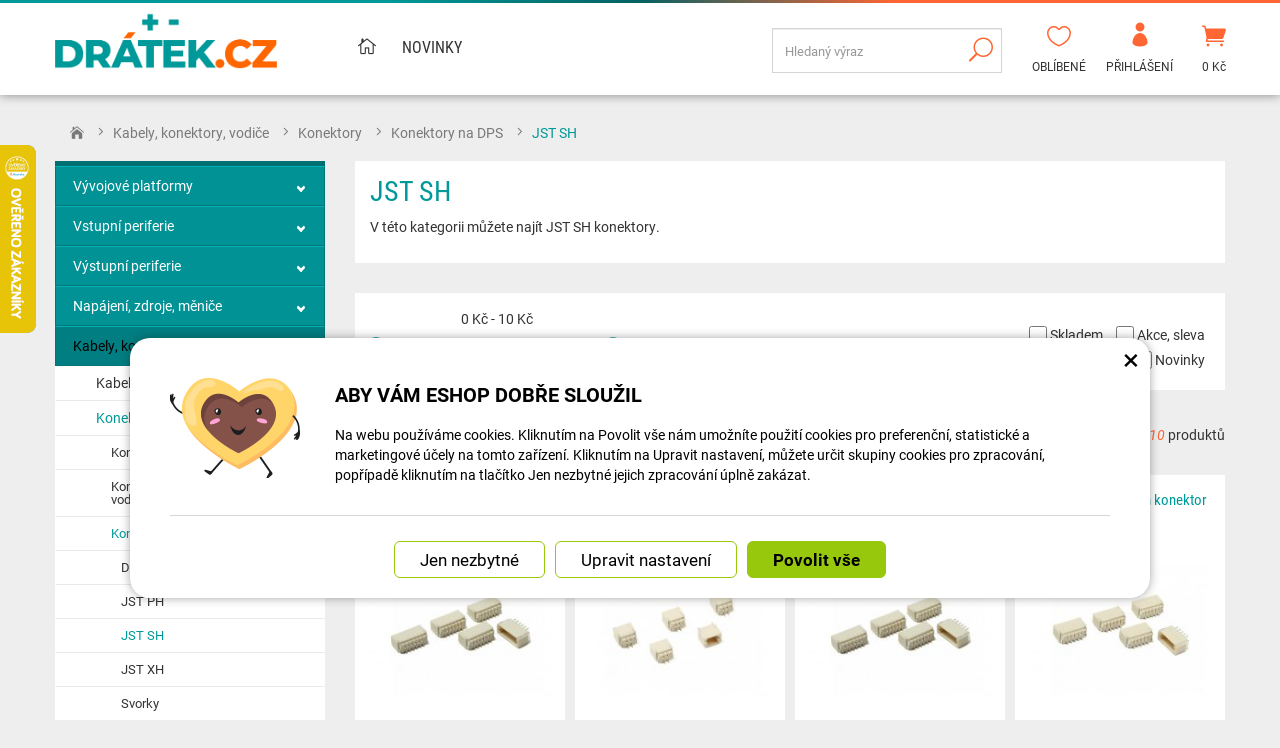

--- FILE ---
content_type: text/html; charset=UTF-8
request_url: https://dratek.cz/12676-jst-sh-2/
body_size: 17669
content:
<!DOCTYPE html>
<html lang="cs-cz">	<head>
<!-- Basic -->
<meta charset="utf-8">
<title>JST SH | dratek.cz</title>
<meta name="description" content="Najdete zde JST SH konektory pro vaše projekty. | dratek.cz">
<meta name="keywords" content="JST, SH, JST SH, dratek.cz">
<meta name="robots" content="index, follow">
<meta name="application-name" content="CPedit">
<meta name="author" content="CzechProject spol. s r.o.">
<meta property="og:title" content="JST SH | dratek.cz | dratek.cz">
<meta property="og:url" content="https://dratek.cz/12676-jst-sh-2/">
<meta property="og:type" content="article">
<meta property="og:description" content="Najdete zde JST SH konektory pro vaše projekty. | dratek.cz">
<meta property="og:site_name" content="dratek.cz">
<meta itemprop="name" content="JST SH | dratek.cz | dratek.cz">
<meta itemprop="description" content="Najdete zde JST SH konektory pro vaše projekty. | dratek.cz">
<meta property="og:image" content="https://dratek.cz/img/dratek_cz/logo_soc.png">
<meta itemprop="image" content="https://dratek.cz/img/dratek_cz/logo_soc.png">
<link rel="apple-touch-icon" sizes="57x57" href="/img/dratek_cz/favicon/apple-icon-57x57.png">
<link rel="apple-touch-icon" sizes="60x60" href="/img/dratek_cz/favicon/apple-icon-60x60.png">
<link rel="apple-touch-icon" sizes="72x72" href="/img/dratek_cz/favicon/apple-icon-72x72.png">
<link rel="apple-touch-icon" sizes="76x76" href="/img/dratek_cz/favicon/apple-icon-76x76.png">
<link rel="apple-touch-icon" sizes="114x114" href="/img/dratek_cz/favicon/apple-icon-114x114.png">
<link rel="apple-touch-icon" sizes="120x120" href="/img/dratek_cz/favicon/apple-icon-120x120.png">
<link rel="apple-touch-icon" sizes="144x144" href="/img/dratek_cz/favicon/apple-icon-144x144.png">
<link rel="apple-touch-icon" sizes="152x152" href="/img/dratek_cz/favicon/apple-icon-152x152.png">
<link rel="apple-touch-icon" sizes="180x180" href="/img/dratek_cz/favicon/apple-icon-180x180.png">
<link rel="icon" type="image/png" sizes="192x192" href="/img/dratek_cz/favicon/android-icon-192x192.png">
<link rel="icon" type="image/png" sizes="32x32" href="/img/dratek_cz/favicon/favicon-32x32.png">
<link rel="icon" type="image/png" sizes="96x96" href="/img/dratek_cz/favicon/favicon-96x96.png">
<link rel="icon" type="image/png" sizes="16x16" href="/img/dratek_cz/favicon/favicon-16x16.png">
<meta name="msapplication-TileColor" content="#ffffff">
<meta name="msapplication-TileImage" content="/img/dratek_cz/favicon/ms-icon-144x144.png">
<meta name="theme-color" content="#ffffff">
<link rel="manifest" href="/manifest.json">
<!-- Mobile Metas -->
<meta name="viewport" content="width=device-width, initial-scale=1.0, minimum-scale=1.0">
<meta name="google-site-verification" content="Q90b2xHE16vk7jJqmg6sB7slpbRSFBtjgFwrGrZjSBo" /><script async src="https://scripts.luigisbox.com/LBX-341535.js"></script><meta name="facebook-domain-verification" content="9w95darbyy3e99k7ptk5iulot2q62c" />
<link href="https://shared.czechproject.cz/fonty/roboto/roboto.css?v=2017b" rel="stylesheet">
<link href="https://shared.czechproject.cz/fonty/roboto-condensed/roboto-condensed.css?v=2017" rel="stylesheet">
<link href="/css/bootstrap.min.css" rel="stylesheet">
<link href="/css/elegant_ico.css" rel="stylesheet" type="text/css">
<!--[if lte IE 7]><script src="lte-ie7.js"></script><![endif]-->
<link href="/css/dratek_cz/style.min.css?m=1747717310" rel="stylesheet">
<link href="/css/dratek_cz/menu.min.css?m=1763106379" rel="stylesheet">
<link href="/css/global.min.css?m=1768567001" rel="stylesheet">
<link href="/css/print.min.css?m=1504535335" rel="stylesheet" media="print">
<!-- HTML5 shim and Respond.js for IE8 support of HTML5 elements and media queries -->
<!-- WARNING: Respond.js doesn't work if you view the page via file:// -->
<!--[if lt IE 9]>
<script src="https://oss.maxcdn.com/html5shiv/3.7.2/html5shiv.min.js"></script>
<script src="https://oss.maxcdn.com/respond/1.4.2/respond.min.js"></script>
<![endif]-->
<link rel="alternate" hreflang="cs" href="https://dratek.cz/12676-jst-sh-2/">
<link rel="alternate" hreflang="sk" href="https://www.drotik-elektro.sk/12676-jst-sh/">
<link rel="alternate" hreflang="hu" href="https://www.drot-elektro.hu/12676-jst-sh/">
<link rel="alternate" hreflang="ro" href="https://www.drot.ro/12676-jst-sh/">
<link rel="canonical" href="https://dratek.cz/12676-jst-sh-2/">
<script type="text/javascript">
window.dataLayer = window.dataLayer || [];
function gtag(){ dataLayer.push(arguments);}
gtag('consent', 'default', {
'ad_storage': 'denied',
'analytics_storage': 'denied',
'ad_user_data': 'denied',
'ad_personalization': 'denied',
'functionality_storage': 'granted',
'personalization_storage': 'denied',
'security_storage': 'granted'
});
var cookieConsentDisable_addConsent = true;
</script>
<!-- Google Tag Manager -->
<script>(function(w,d,s,l,i){ w[l]=w[l]||[];w[l].push({ 'gtm.start':
new Date().getTime(),event:'gtm.js'});var f=d.getElementsByTagName(s)[0],
j=d.createElement(s),dl=l!='dataLayer'?'&l='+l:'';j.async=true;j.src=
'https://www.googletagmanager.com/gtm.js?id='+i+dl;f.parentNode.insertBefore(j,f);
})(window,document,'script','dataLayer','GTM-KJWJNGX');</script>
<!-- End Google Tag Manager -->
<script id="ehc" type="text/plain" data-cookie-consent="marketing">
(function() {
var ehcjs = document.createElement('script');
ehcjs.id = 'ehcjs';
ehcjs.src = 'https://ehub.cz/system/scripts/click.js.php';
ehcjs.async = true;
ehcjs.defer = true;
ehcjs.addEventListener('load', function() {
var ehubClick = new EhubClick(); ehubClick.setCampaignId('a1eae3be');
ehubClick.process();
});
document.head.appendChild(ehcjs);
})();
</script>
<script src="https://cdn.onesignal.com/sdks/OneSignalSDK.js" async></script>
<script>
var OneSignal = window.OneSignal || [];
var OneSignalUser = {};
OneSignal.push( function(){
OneSignal.init({
appId: "7f3383cf-d20b-40e6-87e7-bcc9dbd50481",
safari_web_id: "web.onesignal.auto.3cbb98e8-d926-4cfe-89ae-1bc86ff7cf70",
autoRegister: false,
notifyButton: {
enable: true,
position: 'bottom-left',
displayPredicate: function() {
return OneSignal.isPushNotificationsEnabled()
.then(function(isPushEnabled) {
return !isPushEnabled;
});
}
,text:{
"tip.state.unsubscribed" : "Odebírat upozornění",
"tip.state.subscribed" : "Jste přihlášen k odběru upozornění.",
"tip.state.blocked" : "Odběr uporoznění máte zablokován.",
"message.prenotify" : "Kliknutím se přihlásíte k odběru upozornění.",
"message.action.subscribed" : "Děkujeme za přihlášení odběru upozornění!",
"message.action.resubscribed" : "Jste přihlášen k oběru upozornění",
"message.action.unsubscribed" : "Již nebudete dostávat další upozornění",
"dialog.main.title" : "Nastavení upozornění ze stránek",
"dialog.main.button.subscribe" : "ODEBÍRAT UPOZORNĚNÍ",
"dialog.main.button.unsubscribe" : "ZRUŠIT ODBĚR UPOZORNĚNÍ",
"dialog.blocked.title" : "Odblokovat odběr upozornění",
"dialog.blocked.message" : "Pro odblokování odběru upozornění postupujte následovně:"
}
},
welcomeNotification: {
disable: true
}
});
OneSignal.getUserId(function(userId){
OneSignalUser.userId = userId;
});
OneSignal.getTags(function(tags){
OneSignalUser.tags = tags;
});
OneSignal.on('subscriptionChange', function (isSubscribed) {
if(isSubscribed){
OneSignal.getUserId(function(userId){
OneSignalUser.userId = userId;
});
}
});
});
</script>
<script type="text/javascript">
dataLayer.push({ ecommerce: null });
var indexGA = 0;
dataLayer.push({
event: "view_item_list",
ecommerce: {
item_list_id: "cat12676",
item_list_name: "JST SH",
items: [
{
item_id: "p122193",
item_name: "JST SH 1,0 mm 6-Pin konektor na DPS - Rovný",
index: indexGA++,
item_category: "Kabely, konektory, vodiče",
item_category2: "Konektory",
item_category3: "Konektory na DPS",
item_list_id: "cat12676",
item_list_name: "JST SH",
price: 4.55,
quantity: 1
},
{
item_id: "p122189",
item_name: "JST SH 1,0 mm 2-Pin konektor na DPS - Rovný",
index: indexGA++,
item_category: "Kabely, konektory, vodiče",
item_category2: "Konektory",
item_category3: "Konektory na DPS",
item_list_id: "cat12676",
item_list_name: "JST SH",
price: 2.89,
quantity: 1
},
{
item_id: "p122198",
item_name: "JST SH 1,0 mm 6-Pin konektor na DPS - Pravý úhel",
index: indexGA++,
item_category: "Kabely, konektory, vodiče",
item_category2: "Konektory",
item_category3: "Konektory na DPS",
item_list_id: "cat12676",
item_list_name: "JST SH",
price: 4.13,
quantity: 1
},
{
item_id: "p122192",
item_name: "JST SH 1,0 mm 5-Pin konektor na DPS - Rovný",
index: indexGA++,
item_category: "Kabely, konektory, vodiče",
item_category2: "Konektory",
item_category3: "Konektory na DPS",
item_list_id: "cat12676",
item_list_name: "JST SH",
price: 4.13,
quantity: 1
},
{
item_id: "p122197",
item_name: "JST SH 1,0 mm 5-Pin konektor na DPS - Pravý úhel",
index: indexGA++,
item_category: "Kabely, konektory, vodiče",
item_category2: "Konektory",
item_category3: "Konektory na DPS",
item_list_id: "cat12676",
item_list_name: "JST SH",
price: 4.13,
quantity: 1
},
{
item_id: "p122195",
item_name: "JST SH 1,0 mm 3-Pin konektor na DPS - Pravý úhel",
index: indexGA++,
item_category: "Kabely, konektory, vodiče",
item_category2: "Konektory",
item_category3: "Konektory na DPS",
item_list_id: "cat12676",
item_list_name: "JST SH",
price: 3.31,
quantity: 1
},
{
item_id: "p122196",
item_name: "JST SH 1,0 mm 4-Pin konektor na DPS - Pravý úhel",
index: indexGA++,
item_category: "Kabely, konektory, vodiče",
item_category2: "Konektory",
item_category3: "Konektory na DPS",
item_list_id: "cat12676",
item_list_name: "JST SH",
price: 3.72,
quantity: 1
},
{
item_id: "p122191",
item_name: "JST SH 1,0 mm 4-Pin konektor na DPS - Rovný",
index: indexGA++,
item_category: "Kabely, konektory, vodiče",
item_category2: "Konektory",
item_category3: "Konektory na DPS",
item_list_id: "cat12676",
item_list_name: "JST SH",
price: 3.72,
quantity: 1
},
{
item_id: "p122190",
item_name: "JST SH 1,0 mm 3-Pin konektor na DPS - Rovný",
index: indexGA++,
item_category: "Kabely, konektory, vodiče",
item_category2: "Konektory",
item_category3: "Konektory na DPS",
item_list_id: "cat12676",
item_list_name: "JST SH",
price: 3.31,
quantity: 1
},
{
item_id: "p122194",
item_name: "JST SH 1,0 mm 2-Pin konektor na DPS - Pravý úhel",
index: indexGA++,
item_category: "Kabely, konektory, vodiče",
item_category2: "Konektory",
item_category3: "Konektory na DPS",
item_list_id: "cat12676",
item_list_name: "JST SH",
price: 2.89,
quantity: 1
}
]
}
});
</script>	<!-- Smartsupp Live Chat script -->
<script type="text/javascript">
var _smartsupp = _smartsupp || { };
_smartsupp.key = '524b40101b703bc246fcc5193d3417aac2d02cfb';
window.smartsupp||(function(d) {
var s,c,o=smartsupp=function(){ o._.push(arguments)};o._=[];
s=d.getElementsByTagName('script')[0];c=d.createElement('script');
c.type='text/javascript';c.charset='utf-8';c.async=true;
c.src='https://www.smartsuppchat.com/loader.js?';s.parentNode.insertBefore(c,s);
})(document);
</script>
<!-- Ecomail starts -->
<script type="text/javascript">
;(function(p,l,o,w,i,n,g){ if(!p[i]){ p.GlobalSnowplowNamespace=p.GlobalSnowplowNamespace||[];
p.GlobalSnowplowNamespace.push(i);p[i]=function(){ (p[i].q=p[i].q||[]).push(arguments)
};p[i].q=p[i].q||[];n=l.createElement(o);g=l.getElementsByTagName(o)[0];n.async=1;
n.src=w;g.parentNode.insertBefore(n,g)}}(window,document,"script","//d70shl7vidtft.cloudfront.net/ecmtr-2.4.2.js","ecotrack"));
window.ecotrack('newTracker', 'cf', 'd2dpiwfhf3tz0r.cloudfront.net', { /* Initialise a tracker */
appId: 'czechprojectfnoucek',
consentModeV2: true
});
window.ecotrack('setUserIdFromLocation', 'ecmid');
window.ecotrack('trackPageView');
</script>
<!-- Ecomail stops -->
<script data-ident="captchaV3" type="text/plain" data-src="https://www.google.com/recaptcha/api.js?render=" data-key="6LdHoWorAAAAAH68qXnwZRuiRHBGgqJ-pr2jCv71"></script>
<script data-ident="captchaV2" type="text/plain" data-src="https://www.google.com/recaptcha/api.js?hl=cs&render=explicit" data-key="6Lek-NgZAAAAAIcAoTGM42-ZH5Nc1Rx-RADUZuot"></script>	</head>
<body class=" category-page" id="dratek_cz">
<!-- Google Tag Manager (noscript) -->
<noscript><iframe src="https://www.googletagmanager.com/ns.html?id=GTM-KJWJNGX"
height="0" width="0" style="display:none;visibility:hidden"></iframe></noscript>
<!-- End Google Tag Manager (noscript) -->
<div id="prekryv"></div>
<header id="header">
<div id="header-in">
<div class="container">
<div id="header-top" class="row" >
<div id="logo" class="col-sm-3 hidden-xs">
<a href="/" title="dratek.cz">
<img alt="dratek.cz" src="/img/dratek_cz/logo.png?v=2023">
</a>
</div>
<div id="header-right-block" class="col-sm-9" >
<div id="kosik-blok">
<div id="kosik" class="kosik-prazdny">
<a class="ico-btn" href="/uzivatel/kosik.php" data-href="800" content="800"><span class="icon icon_cart"></span>
<span class="user-title">0 Kč</span>
</a>
</div>
</div>
<div id="uzivatel">
<a href="/uzivatel/prihlaseni.php" title="Přihlásit" class="ico-btn login-win-link"><span class="icon icon_profile"></span><span class="user-title">Přihlášení</span></a>
</div>
<div id="favs">
<a class="noFavs ico-btn" href="/oblibene/" title="Oblíbené produkty">
<span class="ico"><i class="icon icon_heart_alt"></i></span>
<span class="user-title" >Oblíbené</span>
</a>
</div>
<div id="searchFormTop" >
<form action="/hledani.php" method="get" id="hledani" class="inline-form searchForm">
<div class="hledani-input clearfix">
<input type="text" class="form-control search" name="q" id="q" placeholder="Hledaný výraz" autocomplete="off">
<input type="hidden" name="n_q">	<button class="ico-btn hledat-mobile" type="submit"><span class="icon icon_search"></span></button>
</div>
<ul id="ajaxSearch"></ul>
<span id="ajaxSearchArrow"></span>
</form>
</div>
<button id="leve-menu-toggle" class="navbar-toggle collapsed" data-toggle="collapse" data-target="#kategorie_mobile_menu">
<span aria-hidden="true" class="glyphicon glyphicon-menu-hamburger"></span> Nabídka
</button>
<div id="logoTop" class="hidden visible-xs">
<a href="/" title="dratek.cz">
<img alt="dratek.cz" src="/img/dratek_cz/logo_mobile.png?v=2">
</a>
</div>
</div>
</div>
</div>
<nav class="navbar" id="mainMenu">
<div class="container">
<div id="navbar" class="navbar-collapse collapse">
<ul class="nav navbar-nav">
<li ><a href="/" class="home" title="Hlavní stránka"><i class="icon icon_house_alt" ></i><span class="text">Hlavní stránka</span></a></li>
<li ><a href="/nove-zbozi/" title="Novinky">Novinky</a></li>
</ul>
</div>
</div>
</nav>
<nav id="kategorie_mobile_menu" class="sidebar-nav leve-menu push-bottom collapse navbar">
<div class="container kategorie"></div>
<ul class="nav navbar-nav hidden visible-xs">
<li class="visible-xs mobile-ucet" >
<a href="/uzivatel/prihlaseni.php" title="Přihlášení" rel="nofollow" class="login-win-link"><i class="icon icon_profile"></i> Přihlásit</a>
</li>
</ul>
<ul class="nav navbar-nav hidden visible-xs RESPswitchMENU hideOnDesktop">
<li>
<a class="RESPswitch RESPswitchOFF hideOnDesktop" href="?RESPswitch" rel="nofollow" title="Zobrazit klasickou verzi">Zobrazit klasickou verzi</a>
<a class="RESPswitch RESPswitchON hideOnDesktop hidden" href="?RESPswitch" rel="nofollow" title="Zobrazit mobilní verzi">Zobrazit mobilní verzi</a>
</li>
</ul>
</nav>
</div>
</header>
<div id="main_obal">
<section role="main" id="main_block" class="container">
<nav role="navigation" id="drobecky" >
<ol class="breadcrumb">
<li><a href="/" ><span class="icon icon_house"></span></a></li>
<li><a href="/180-kabely-konektory-vodice/">Kabely, konektory, vodiče</a></li>
<li><a href="/301-konektory/">Konektory</a></li>
<li><a href="/312-konektory-na-dps/">Konektory na DPS</a></li>
<li class="active">JST SH</li>
</ol>
</nav>
<div id="main-content">
<div class="row">
<div class="col-sm-9 col-sm-push-3" id="col-main">
<article class="page-content">
<h1>JST SH</h1><div class="category_content"><p>V této kategorii můžete najít&nbsp;JST SH konektory.</p></div>
</article>
<div id="produkt-list-holder">
<div class="box-filtry">
<div class="row">
<div class="col-md-4" id="cena-slider-holder">
<p><span class="min-price">0 Kč</span> - <span class="max-price">10 Kč</span></p>
<input type="text" value="" data-slider-min="0" data-slider-max="10" data-slider-step="10" data-slider-value="[0,10]" id="cena-slider">
</div>
<div class="col-md-8" id="radit-pravy-box">
<div class="row">
<div class="col-sm-6 text-center">
</div>
<div class="col-sm-6 text-right">
<form action="?" id="filtrySklademAkce">
<input type="hidden" name="q" id="hledani_q" value="">
<label ><input type="checkbox" name="skladem" >
Skladem</label>
<label ><input type="checkbox" name="akcni" >
Akce, sleva</label>
<label ><input type="checkbox" name="novinky" >
Novinky</label>
</form>
</div>
</div>
</div>
</div>
</div>
<div class="row push-bottom" id="box-nad-produkty">
<div class="col-xs-12 col-md-3 box-pocet-nalezeno" >
Nalezeno <em>10</em> produktů
</div>
<div class="col-xs-12 col-md-9" >
<form class="box-radit" action="?" method="get" >
<button name="radit" value="0" class="selected">Podle doporučení</button>
<button name="radit" value="3" >Nejprodávanější</button>
<button name="radit" value="1" >Od nejlevnějšího</button>
<button name="radit" value="2" >Od nejdražšího</button>
<input type="hidden" name="q" value="">
</form>	</div>
</div>	<div class="row produkty">
<div class="col-xs-6 col-cp-6 col-sm-6 col-md-4 col-lg-3 col-produkt" id="product-list-col-122193" data-pg="1">
<div class="produkt">
<div class="produkt-top">
<h2>JST SH 1,0 mm 6-Pin konektor na DPS - Rovný</h2>
<a href="/arduino-platforma/122193-jst-sh-1.0mm-6-pin-konektor-na-dps-rovny.html" data-href="ard_122193">
<img alt="JST SH 1,0 mm 6-Pin konektor na DPS - Rovný" src="/photos/produkty/c/122/122193.jpg?m=1649137255" class="img-responsive produkt-img">
</a>
<div class="popis-box"> <div class="produkt-popis">Specifikace: Rozteč: 1,0 mm Balíček obsahuje jeden JST SH 1,0 mm 6-Pin konektor na DPS - Rovný.</div>
</div>
<div class="produkt-labels">
</div>
<div class="produkt-hover">
<a href="/arduino-platforma/122193-jst-sh-1.0mm-6-pin-konektor-na-dps-rovny.html" class="link-detail" data-href="ard_122193">&nbsp;</a>
</div>
</div>
<div class="skladem-info" >
<span class="skladem" data-toggle="tooltip" data-html="true" title="	&lt;div class=&quot;skladem-info&quot;&gt;
&lt;h3&gt;Informace o dostupnosti&lt;/h3&gt;
&lt;/div&gt;
" >Skladem 22 <i class="glyphicon glyphicon-eye-open"></i></span>
</div>	<div class="produkt-bottom clearfix">
<div class="produkt-cena">
<span class="cena-s-dph"><strong>5,50 <span class="mena-jednotka">Kč</span></strong><span class="price-title"> s DPH</span></span>
<span class="cena-bez-dph"><strong>4,55 <span class="mena-jednotka">Kč</span></strong><span class="price-title"> bez DPH</span></span>
</div>
<form action="/arduino-platforma/122193-jst-sh-1.0mm-6-pin-konektor-na-dps-rovny.html" method="post">
<input class="id_produkt_token" type="hidden" name="produkt[122193][]" value="1">
<input class="ma_varianty" type="hidden" name="ma_varianty" value="0">
<button type="submit" name="doKosiku" value="KOUPIT" class="produkt-buy-btn"><i class="icon icon_cart"></i><span class="sr-only">Koupit</span></button>
</form>
</div> </div>	</div>
<div class="col-xs-6 col-cp-6 col-sm-6 col-md-4 col-lg-3 col-produkt" id="product-list-col-122189" data-pg="1">
<div class="produkt">
<div class="produkt-top">
<h2>JST SH 1,0 mm 2-Pin konektor na DPS - Rovný</h2>
<a href="/arduino-platforma/122189-jst-sh-1.0mm-2-pin-konektor-na-dps-rovny.html" data-href="ard_122189">
<img alt="JST SH 1,0 mm 2-Pin konektor na DPS - Rovný" src="/photos/produkty/c/122/122189.jpg?m=1649137262" class="img-responsive produkt-img">
</a>
<div class="popis-box"> <div class="produkt-popis">Specifikace: Rozteč: 1,0 mm Balíček obsahuje jeden JST SH 1,0 mm 2-Pin konektor na DPS - Rovný.</div>
</div>
<div class="produkt-labels">
</div>
<div class="produkt-hover">
<a href="/arduino-platforma/122189-jst-sh-1.0mm-2-pin-konektor-na-dps-rovny.html" class="link-detail" data-href="ard_122189">&nbsp;</a>
</div>
</div>
<div class="skladem-info" >
<span class="skladem" data-toggle="tooltip" data-html="true" title="	&lt;div class=&quot;skladem-info&quot;&gt;
&lt;h3&gt;Informace o dostupnosti&lt;/h3&gt;
&lt;/div&gt;
" >Skladem 179 <i class="glyphicon glyphicon-eye-open"></i></span>
</div>	<div class="produkt-bottom clearfix">
<div class="produkt-cena">
<span class="cena-s-dph"><strong>3,50 <span class="mena-jednotka">Kč</span></strong><span class="price-title"> s DPH</span></span>
<span class="cena-bez-dph"><strong>2,89 <span class="mena-jednotka">Kč</span></strong><span class="price-title"> bez DPH</span></span>
</div>
<form action="/arduino-platforma/122189-jst-sh-1.0mm-2-pin-konektor-na-dps-rovny.html" method="post">
<input class="id_produkt_token" type="hidden" name="produkt[122189][]" value="1">
<input class="ma_varianty" type="hidden" name="ma_varianty" value="0">
<button type="submit" name="doKosiku" value="KOUPIT" class="produkt-buy-btn"><i class="icon icon_cart"></i><span class="sr-only">Koupit</span></button>
</form>
</div> </div>	</div>
<div class="clearfix hidden visible-xs"></div>
<div class="col-xs-6 col-cp-6 col-sm-6 col-md-4 col-lg-3 col-produkt" id="product-list-col-122198" data-pg="1">
<div class="produkt">
<div class="produkt-top">
<h2>JST SH 1,0 mm 6-Pin konektor na DPS - Pravý úhel</h2>
<a href="/arduino-platforma/122198-jst-sh-1.0mm-6-pin-konektor-na-dps-pravy-uhel.html" data-href="ard_122198">
<img alt="JST SH 1,0 mm 6-Pin konektor na DPS - Pravý úhel" src="/photos/produkty/c/122/122198.jpg?m=1649137242" class="img-responsive produkt-img">
</a>
<div class="popis-box"> <div class="produkt-popis">Specifikace: Rozteč: 1,0 mm Balíček obsahuje jeden JST SH 1,0 mm 6-Pin konektor na DPS - Pravý úhel. POZOR:</div>
</div>
<div class="produkt-labels">
</div>
<div class="produkt-hover">
<a href="/arduino-platforma/122198-jst-sh-1.0mm-6-pin-konektor-na-dps-pravy-uhel.html" class="link-detail" data-href="ard_122198">&nbsp;</a>
</div>
</div>
<div class="skladem-info" >
<span class="skladem" data-toggle="tooltip" data-html="true" title="	&lt;div class=&quot;skladem-info&quot;&gt;
&lt;h3&gt;Informace o dostupnosti&lt;/h3&gt;
&lt;/div&gt;
" >Skladem 13 <i class="glyphicon glyphicon-eye-open"></i></span>
</div>	<div class="produkt-bottom clearfix">
<div class="produkt-cena">
<span class="cena-s-dph"><strong>5,00 <span class="mena-jednotka">Kč</span></strong><span class="price-title"> s DPH</span></span>
<span class="cena-bez-dph"><strong>4,13 <span class="mena-jednotka">Kč</span></strong><span class="price-title"> bez DPH</span></span>
</div>
<form action="/arduino-platforma/122198-jst-sh-1.0mm-6-pin-konektor-na-dps-pravy-uhel.html" method="post">
<input class="id_produkt_token" type="hidden" name="produkt[122198][]" value="1">
<input class="ma_varianty" type="hidden" name="ma_varianty" value="0">
<button type="submit" name="doKosiku" value="KOUPIT" class="produkt-buy-btn"><i class="icon icon_cart"></i><span class="sr-only">Koupit</span></button>
</form>
</div> </div>	</div>
<div class="col-xs-6 col-cp-6 col-sm-6 col-md-4 col-lg-3 col-produkt" id="product-list-col-122192" data-pg="1">
<div class="produkt">
<div class="produkt-top">
<h2>JST SH 1,0 mm 5-Pin konektor na DPS - Rovný</h2>
<a href="/arduino-platforma/122192-jst-sh-1.0mm-5-pin-konektor-na-dps-rovny.html" data-href="ard_122192">
<img alt="JST SH 1,0 mm 5-Pin konektor na DPS - Rovný" src="/photos/produkty/c/122/122192.jpg?m=1649137256" class="img-responsive produkt-img">
</a>
<div class="popis-box"> <div class="produkt-popis">Specifikace: Rozteč: 1,0 mm Balíček obsahuje JST SH 1,0 mm 5-Pin konektor na DPS - Rovný.</div>
</div>
<div class="produkt-labels">
</div>
<div class="produkt-hover">
<a href="/arduino-platforma/122192-jst-sh-1.0mm-5-pin-konektor-na-dps-rovny.html" class="link-detail" data-href="ard_122192">&nbsp;</a>
</div>
</div>
<div class="skladem-info" >
<span class="skladem" data-toggle="tooltip" data-html="true" title="	&lt;div class=&quot;skladem-info&quot;&gt;
&lt;h3&gt;Informace o dostupnosti&lt;/h3&gt;
&lt;/div&gt;
" >Skladem 64 <i class="glyphicon glyphicon-eye-open"></i></span>
</div>	<div class="produkt-bottom clearfix">
<div class="produkt-cena">
<span class="cena-s-dph"><strong>5,00 <span class="mena-jednotka">Kč</span></strong><span class="price-title"> s DPH</span></span>
<span class="cena-bez-dph"><strong>4,13 <span class="mena-jednotka">Kč</span></strong><span class="price-title"> bez DPH</span></span>
</div>
<form action="/arduino-platforma/122192-jst-sh-1.0mm-5-pin-konektor-na-dps-rovny.html" method="post">
<input class="id_produkt_token" type="hidden" name="produkt[122192][]" value="1">
<input class="ma_varianty" type="hidden" name="ma_varianty" value="0">
<button type="submit" name="doKosiku" value="KOUPIT" class="produkt-buy-btn"><i class="icon icon_cart"></i><span class="sr-only">Koupit</span></button>
</form>
</div> </div>	</div>
<div class="clearfix hidden visible-xs"></div>
<div class="col-xs-6 col-cp-6 col-sm-6 col-md-4 col-lg-3 col-produkt" id="product-list-col-122197" data-pg="1">
<div class="produkt">
<div class="produkt-top">
<h2>JST SH 1,0 mm 5-Pin konektor na DPS - Pravý úhel</h2>
<a href="/arduino-platforma/122197-jst-sh-1.0mm-5-pin-konektor-na-dps-pravy-uhel.html" data-href="ard_122197">
<img alt="JST SH 1,0 mm 5-Pin konektor na DPS - Pravý úhel" src="/photos/produkty/c/122/122197.jpg?m=1649137246" class="img-responsive produkt-img">
</a>
<div class="popis-box"> <div class="produkt-popis">Specifikace: Rozteč: 1,0 mm Balíček obsahuje jeden JST SH 1,0 mm 5-Pin konektor na DPS - Pravý úhel. POZOR:</div>
</div>
<div class="produkt-labels">
</div>
<div class="produkt-hover">
<a href="/arduino-platforma/122197-jst-sh-1.0mm-5-pin-konektor-na-dps-pravy-uhel.html" class="link-detail" data-href="ard_122197">&nbsp;</a>
</div>
</div>
<div class="skladem-info" >
<span class="skladem" data-toggle="tooltip" data-html="true" title="	&lt;div class=&quot;skladem-info&quot;&gt;
&lt;h3&gt;Informace o dostupnosti&lt;/h3&gt;
&lt;/div&gt;
" >Skladem 21 <i class="glyphicon glyphicon-eye-open"></i></span>
</div>	<div class="produkt-bottom clearfix">
<div class="produkt-cena">
<span class="cena-s-dph"><strong>5,00 <span class="mena-jednotka">Kč</span></strong><span class="price-title"> s DPH</span></span>
<span class="cena-bez-dph"><strong>4,13 <span class="mena-jednotka">Kč</span></strong><span class="price-title"> bez DPH</span></span>
</div>
<form action="/arduino-platforma/122197-jst-sh-1.0mm-5-pin-konektor-na-dps-pravy-uhel.html" method="post">
<input class="id_produkt_token" type="hidden" name="produkt[122197][]" value="1">
<input class="ma_varianty" type="hidden" name="ma_varianty" value="0">
<button type="submit" name="doKosiku" value="KOUPIT" class="produkt-buy-btn"><i class="icon icon_cart"></i><span class="sr-only">Koupit</span></button>
</form>
</div> </div>	</div>
<div class="col-xs-6 col-cp-6 col-sm-6 col-md-4 col-lg-3 col-produkt" id="product-list-col-122195" data-pg="1">
<div class="produkt">
<div class="produkt-top">
<h2>JST SH 1,0 mm 3-Pin konektor na DPS - Pravý úhel</h2>
<a href="/arduino-platforma/122195-jst-sh-1.0mm-2-pin-konektor-na-dps-pravy-uhel-2.html" data-href="ard_122195">
<img alt="JST SH 1,0 mm 3-Pin konektor na DPS - Pravý úhel" src="/photos/produkty/c/122/122195.jpg?m=1649137252" class="img-responsive produkt-img">
</a>
<div class="popis-box"> <div class="produkt-popis">Specifikace: Rozteč: 1,0 mm Balíček obsahuje jeden JST SH 1,0 mm 3-Pin konektor na DPS - Pravý úhel. POZOR:</div>
</div>
<div class="produkt-labels">
</div>
<div class="produkt-hover">
<a href="/arduino-platforma/122195-jst-sh-1.0mm-2-pin-konektor-na-dps-pravy-uhel-2.html" class="link-detail" data-href="ard_122195">&nbsp;</a>
</div>
</div>
<div class="skladem-info" >
<span class="skladem" data-toggle="tooltip" data-html="true" title="	&lt;div class=&quot;skladem-info&quot;&gt;
&lt;h3&gt;Informace o dostupnosti&lt;/h3&gt;
&lt;/div&gt;
" >Skladem 67 <i class="glyphicon glyphicon-eye-open"></i></span>
</div>	<div class="produkt-bottom clearfix">
<div class="produkt-cena">
<span class="cena-s-dph"><strong>4,00 <span class="mena-jednotka">Kč</span></strong><span class="price-title"> s DPH</span></span>
<span class="cena-bez-dph"><strong>3,31 <span class="mena-jednotka">Kč</span></strong><span class="price-title"> bez DPH</span></span>
</div>
<form action="/arduino-platforma/122195-jst-sh-1.0mm-2-pin-konektor-na-dps-pravy-uhel-2.html" method="post">
<input class="id_produkt_token" type="hidden" name="produkt[122195][]" value="1">
<input class="ma_varianty" type="hidden" name="ma_varianty" value="0">
<button type="submit" name="doKosiku" value="KOUPIT" class="produkt-buy-btn"><i class="icon icon_cart"></i><span class="sr-only">Koupit</span></button>
</form>
</div> </div>	</div>
<div class="clearfix hidden visible-xs"></div>
<div class="col-xs-6 col-cp-6 col-sm-6 col-md-4 col-lg-3 col-produkt" id="product-list-col-122196" data-pg="1">
<div class="produkt">
<div class="produkt-top">
<h2>JST SH 1,0 mm 4-Pin konektor na DPS - Pravý úhel</h2>
<a href="/arduino-platforma/122196-jst-sh-1.0mm-4-pin-konektor-na-dps-pravy-uhel.html" data-href="ard_122196">
<img alt="JST SH 1,0 mm 4-Pin konektor na DPS - Pravý úhel" src="/photos/produkty/c/122/122196.jpg?m=1649137248" class="img-responsive produkt-img">
</a>
<div class="popis-box"> <div class="produkt-popis">Specifikace: Rozteč: 1,0 mm Balíček obsahuje jeden JST SH 1,0 mm 4-Pin konektor na DPS - Pravý úhel. POZOR:</div>
</div>
<div class="produkt-labels">
</div>
<div class="produkt-hover">
<a href="/arduino-platforma/122196-jst-sh-1.0mm-4-pin-konektor-na-dps-pravy-uhel.html" class="link-detail" data-href="ard_122196">&nbsp;</a>
</div>
</div>
<div class="skladem-info" >
<span class="skladem" data-toggle="tooltip" data-html="true" title="	&lt;div class=&quot;skladem-info&quot;&gt;
&lt;h3&gt;Informace o dostupnosti&lt;/h3&gt;
&lt;/div&gt;
" >Skladem 9 <i class="glyphicon glyphicon-eye-open"></i></span>
</div>	<div class="produkt-bottom clearfix">
<div class="produkt-cena">
<span class="cena-s-dph"><strong>4,50 <span class="mena-jednotka">Kč</span></strong><span class="price-title"> s DPH</span></span>
<span class="cena-bez-dph"><strong>3,72 <span class="mena-jednotka">Kč</span></strong><span class="price-title"> bez DPH</span></span>
</div>
<form action="/arduino-platforma/122196-jst-sh-1.0mm-4-pin-konektor-na-dps-pravy-uhel.html" method="post">
<input class="id_produkt_token" type="hidden" name="produkt[122196][]" value="1">
<input class="ma_varianty" type="hidden" name="ma_varianty" value="0">
<button type="submit" name="doKosiku" value="KOUPIT" class="produkt-buy-btn"><i class="icon icon_cart"></i><span class="sr-only">Koupit</span></button>
</form>
</div> </div>	</div>
<div class="col-xs-6 col-cp-6 col-sm-6 col-md-4 col-lg-3 col-produkt" id="product-list-col-122191" data-pg="1">
<div class="produkt">
<div class="produkt-top">
<h2>JST SH 1,0 mm 4-Pin konektor na DPS - Rovný</h2>
<a href="/arduino-platforma/122191-jst-sh-1.0mm-4-pin-konektor-na-dps-rovny.html" data-href="ard_122191">
<img alt="JST SH 1,0 mm 4-Pin konektor na DPS - Rovný" src="/photos/produkty/c/122/122191.jpg?m=1649137258" class="img-responsive produkt-img">
</a>
<div class="popis-box"> <div class="produkt-popis">Specifikace: Rozteč: 1,0 mm Balíček obsahuje jeden JST SH 1,0 mm 4-Pin konektor na DPS - Rovný.</div>
</div>
<div class="produkt-labels">
</div>
<div class="produkt-hover">
<a href="/arduino-platforma/122191-jst-sh-1.0mm-4-pin-konektor-na-dps-rovny.html" class="link-detail" data-href="ard_122191">&nbsp;</a>
</div>
</div>
<div class="skladem-info" >
<span class="skladem" data-toggle="tooltip" data-html="true" title="	&lt;div class=&quot;skladem-info&quot;&gt;
&lt;h3&gt;Informace o dostupnosti&lt;/h3&gt;
&lt;/div&gt;
" >Skladem 157 <i class="glyphicon glyphicon-eye-open"></i></span>
</div>	<div class="produkt-bottom clearfix">
<div class="produkt-cena">
<span class="cena-s-dph"><strong>4,50 <span class="mena-jednotka">Kč</span></strong><span class="price-title"> s DPH</span></span>
<span class="cena-bez-dph"><strong>3,72 <span class="mena-jednotka">Kč</span></strong><span class="price-title"> bez DPH</span></span>
</div>
<form action="/arduino-platforma/122191-jst-sh-1.0mm-4-pin-konektor-na-dps-rovny.html" method="post">
<input class="id_produkt_token" type="hidden" name="produkt[122191][]" value="1">
<input class="ma_varianty" type="hidden" name="ma_varianty" value="0">
<button type="submit" name="doKosiku" value="KOUPIT" class="produkt-buy-btn"><i class="icon icon_cart"></i><span class="sr-only">Koupit</span></button>
</form>
</div> </div>	</div>
<div class="clearfix hidden visible-xs"></div>
<div class="col-xs-6 col-cp-6 col-sm-6 col-md-4 col-lg-3 col-produkt" id="product-list-col-122190" data-pg="1">
<div class="produkt">
<div class="produkt-top">
<h2>JST SH 1,0 mm 3-Pin konektor na DPS - Rovný</h2>
<a href="/arduino-platforma/122190-jst-sh-1.0mm-3-pin-konektor-na-dps-rovny.html" data-href="ard_122190">
<img alt="JST SH 1,0 mm 3-Pin konektor na DPS - Rovný" src="/photos/produkty/c/122/122190.jpg?m=1649137260" class="img-responsive produkt-img">
</a>
<div class="popis-box"> <div class="produkt-popis">Specifikace: Rozteč: 1,0 mm Balíček obsahuje jeden JST SH 1,0 mm 3-Pin konektor na DPS - Rovný.</div>
</div>
<div class="produkt-labels">
<span class="heureka-hodnoceno heureka-gold">
<span class="info-text">Heureka</span>
</span>
</div>
<div class="produkt-hover">
<a href="/arduino-platforma/122190-jst-sh-1.0mm-3-pin-konektor-na-dps-rovny.html" class="link-detail" data-href="ard_122190">&nbsp;</a>
</div>
</div>
<div class="skladem-info" >
<span class="skladem" data-toggle="tooltip" data-html="true" title="	&lt;div class=&quot;skladem-info&quot;&gt;
&lt;h3&gt;Informace o dostupnosti&lt;/h3&gt;
&lt;/div&gt;
" >Skladem 69 <i class="glyphicon glyphicon-eye-open"></i></span>
</div>	<div class="produkt-bottom clearfix">
<div class="produkt-cena">
<span class="cena-s-dph"><strong>4,00 <span class="mena-jednotka">Kč</span></strong><span class="price-title"> s DPH</span></span>
<span class="cena-bez-dph"><strong>3,31 <span class="mena-jednotka">Kč</span></strong><span class="price-title"> bez DPH</span></span>
</div>
<form action="/arduino-platforma/122190-jst-sh-1.0mm-3-pin-konektor-na-dps-rovny.html" method="post">
<input class="id_produkt_token" type="hidden" name="produkt[122190][]" value="1">
<input class="ma_varianty" type="hidden" name="ma_varianty" value="0">
<button type="submit" name="doKosiku" value="KOUPIT" class="produkt-buy-btn"><i class="icon icon_cart"></i><span class="sr-only">Koupit</span></button>
</form>
</div> </div>	</div>
<div class="col-xs-6 col-cp-6 col-sm-6 col-md-4 col-lg-3 col-produkt" id="product-list-col-122194" data-pg="1">
<div class="produkt">
<div class="produkt-top">
<h2>JST SH 1,0 mm 2-Pin konektor na DPS - Pravý úhel</h2>
<a href="/arduino-platforma/122194-jst-sh-1.0mm-2-pin-konektor-na-dps-pravy-uhel.html" data-href="ard_122194">
<img alt="JST SH 1,0 mm 2-Pin konektor na DPS - Pravý úhel" src="/photos/produkty/c/122/122194.jpg?m=1649137254" class="img-responsive produkt-img">
</a>
<div class="popis-box"> <div class="produkt-popis">Specifikace: Rozteč: 1,0 mm Balíček obsahuje jeden JST SH 1,0 mm 2-Pin konektor na DPS - Pravý úhel.</div>
</div>
<div class="produkt-labels">
</div>
<div class="produkt-hover">
<a href="/arduino-platforma/122194-jst-sh-1.0mm-2-pin-konektor-na-dps-pravy-uhel.html" class="link-detail" data-href="ard_122194">&nbsp;</a>
</div>
</div>
<div class="skladem-info" >
<span class="skladem" data-toggle="tooltip" data-html="true" title="	&lt;div class=&quot;skladem-info&quot;&gt;
&lt;h3&gt;Informace o dostupnosti&lt;/h3&gt;
&lt;/div&gt;
" >Skladem 54 <i class="glyphicon glyphicon-eye-open"></i></span>
</div>	<div class="produkt-bottom clearfix">
<div class="produkt-cena">
<span class="cena-s-dph"><strong>3,50 <span class="mena-jednotka">Kč</span></strong><span class="price-title"> s DPH</span></span>
<span class="cena-bez-dph"><strong>2,89 <span class="mena-jednotka">Kč</span></strong><span class="price-title"> bez DPH</span></span>
</div>
<form action="/arduino-platforma/122194-jst-sh-1.0mm-2-pin-konektor-na-dps-pravy-uhel.html" method="post">
<input class="id_produkt_token" type="hidden" name="produkt[122194][]" value="1">
<input class="ma_varianty" type="hidden" name="ma_varianty" value="0">
<button type="submit" name="doKosiku" value="KOUPIT" class="produkt-buy-btn"><i class="icon icon_cart"></i><span class="sr-only">Koupit</span></button>
</form>
</div> </div>	</div>
<div class="clearfix hidden visible-xs"></div>
</div>
<div class="row box-strankovani" id="box-pod-produkty">
<div class="col-xs-12 col-md-4 box-pocet-nalezeno" >
Nalezeno <em>10</em> produktů
</div>
<div class="col-xs-12 col-md-4 box-dalsi-strana">
</div>
</div>
</div>
<form action="?hp&pg=1" id="hlidaciPesForm" method="post" class="white-popup-block mfp-hide">
<p class="win-message">Hlídat dostupnost</p>
<div class="popup-block-content">
<p id="hlidaciPesNazev" ></p>
<div class="ajax-message"></div>
<div class="zahodit" ><input type="email" name="z[email]" id="z_email"></div>
<div class="form-group"><input type="text" value="" id="hlidaciPesEmail" name="hlidaci_pes[email]" class="form-control" placeholder="E-mail"></div>
<div class="form-group">
<div id="recaptchaV2Container" class="col-xs-12 hidden">
<div class="g-recaptcha" data-sitekey="6Lek-NgZAAAAAIcAoTGM42-ZH5Nc1Rx-RADUZuot"></div>
<input type="hidden" name="nejsem_robot" value="0" id="nejsem_robot" disabled>
</div>
<input type="hidden" name="recaptchaToken" class="recaptchaToken">
</div>
<div class="form-group"><input type="submit" name="hlidej" value="Upozornit na dostupnost" class="btn btn-primary"></div>
</div>
</form>
<script type="text/javascript">
var email_err = "Zadejte prosím platnou e-mailovou adresu.";
</script>
</div>
<div class="col-sm-3 col-sm-pull-9" id="col-left">
<div id="levy-blok" class="sidebar">
<nav class="sidebar-nav leve-menu push-bottom collapse" id="menu-kategorie" role="navigation">
<div id="cssmenu_dratek_cz" class="cssmenu">
<ul>
<li class="has-sub ">
<a href="/176-vyvojove-platformy/" data-href="/176-vyvojove-platformy/" title="Vývojové platformy">
<span class="text">Vývojové platformy</span>
<span class="menu_akce"></span>
</a>
<ul class="nav subnav sublevel-2" role="menu">
<li class="">
<a href="/204-arduino/" title="ARDUINO">ARDUINO</a>
</li>
<li class="">
<a href="/205-espressif-2/" title="ESPRESSIF">ESPRESSIF</a>
</li>
<li class="">
<a href="/207-raspberry-pi/" title="RASPBERRY PI">RASPBERRY PI</a>
</li>
<li class="">
<a href="/228-wemos/" title="WEMOS">WEMOS</a>
</li>
<li class=" posledni">
<a href="/208-ostatni-32/" title="OSTATNÍ">OSTATNÍ</a>
</li>
</ul>
</li>
<li class="has-sub ">
<a href="/178-vstupni-periferie/" data-href="/178-vstupni-periferie/" title="Vstupní periferie">
<span class="text">Vstupní periferie</span>
<span class="menu_akce"></span>
</a>
<ul class="nav subnav sublevel-2" role="menu">
<li class="">
<a href="/582-senzory-teploty-vlhkosti-a-tlaku/" title="Senzory teploty, vlhkosti a tlaku">Senzory teploty, vlhkosti a tlaku</a>
</li>
<li class="">
<a href="/583-senzory-plynu-a-kvality-ovzdusi/" title="Senzory plynů a kvality ovzduší">Senzory plynů a kvality ovzduší</a>
</li>
<li class="">
<a href="/592-merice-vzdalenosti-indukcni-cidla/" title="Měřiče vzdálenosti, indukční čidla">Měřiče vzdálenosti, indukční čidla</a>
</li>
<li class="">
<a href="/584-klavesnice-tlacitka/" title="Klávesnice, tlačítka">Klávesnice, tlačítka</a>
</li>
<li class="">
<a href="/588-gyroskopy-akcelerometry/" title="Gyroskopy, akcelerometry">Gyroskopy, akcelerometry</a>
</li>
<li class="">
<a href="/587-kamery-a-opticke-senzory/" title="Kamery a optické senzory">Kamery a optické senzory</a>
</li>
<li class="">
<a href="/594-zvukove-senzory-mikrofony/" title="Zvukové senzory, mikrofony">Zvukové senzory, mikrofony</a>
</li>
<li class="">
<a href="/597-snimace-srdecni-frekvence/" title="Snímače srdeční frekvence">Snímače srdeční frekvence</a>
</li>
<li class="">
<a href="/600-ph-senzory/" title="PH senzory">PH senzory</a>
</li>
<li class="">
<a href="/599-potenciometry-moduly/" title="Potenciometry - moduly">Potenciometry - moduly</a>
</li>
<li class="">
<a href="/581-senzory-pro-detekci-pohybu/" title="Senzory pro detekci pohybu">Senzory pro detekci pohybu</a>
</li>
<li class="">
<a href="/596-senzory-vody-prutokomery-snimace-hladiny/" title="Senzory vody, průtokoměry, snímače hladiny">Senzory vody, průtokoměry, snímače hladiny</a>
</li>
<li class="">
<a href="/595-detektory-magnetickeho-pole/" title="Detektory magnetického pole">Detektory magnetického pole</a>
</li>
<li class="">
<a href="/591-detektory-svetla-a-barev/" title="Detektory světla a barev">Detektory světla a barev</a>
</li>
<li class="">
<a href="/593-pozarni-senzory/" title="Požární senzory">Požární senzory</a>
</li>
<li class="">
<a href="/589-proudove-senzory-a-sondy/" title="Proudové senzory a sondy">Proudové senzory a sondy</a>
</li>
<li class="">
<a href="/585-vahove-senzory/" title="Váhové senzory">Váhové senzory</a>
</li>
<li class="">
<a href="/598-ostatni-5/" title="Ostatní">Ostatní</a>
</li>
<li class=" posledni">
<a href="/2365-m5stack-2/" title="M5Stack">M5Stack</a>
</li>
</ul>
</li>
<li class="has-sub ">
<a href="/179-vystupni-periferie/" data-href="/179-vystupni-periferie/" title="Výstupní periferie">
<span class="text">Výstupní periferie</span>
<span class="menu_akce"></span>
</a>
<ul class="nav subnav sublevel-2" role="menu">
<li class="has-sub ">
<a href="/573-displeje/" data-href="/573-displeje/" title="Displeje">
<span class="text">Displeje</span>
<span class="menu_akce"></span>
</a>
<ul class="nav subnav sublevel-3" role="menu">
<li class="">
<a href="/12684-e-paper/" title="e-Paper">e-Paper</a>
</li>
<li class="">
<a href="/12680-lcd/" title="LCD">LCD</a>
</li>
<li class="">
<a href="/12683-led-2/" title="LED">LED</a>
</li>
<li class="">
<a href="/12681-oled/" title="OLED">OLED</a>
</li>
<li class="">
<a href="/12682-tft/" title="TFT">TFT</a>
</li>
<li class=" posledni">
<a href="/12757-shield/" title="Shield">Shield</a>
</li>
</ul>
</li>
<li class="has-sub ">
<a href="/8782-elektromagnety/" data-href="/8782-elektromagnety/" title="Elektromagnety">
<span class="text">Elektromagnety</span>
<span class="menu_akce"></span>
</a>
<ul class="nav subnav sublevel-3" role="menu">
<li class="">
<a href="/8785-pridrzne-elektromagnety/" title="Přídržné elektromagnety">Přídržné elektromagnety</a>
</li>
<li class="">
<a href="/8805-pridrzne-el.-s-permanentnim-magnetem/" title="Přídržné el. s permanentním magnetem">Přídržné el. s permanentním magnetem</a>
</li>
<li class="">
<a href="/8806-tazne-elektromagnety/" title="Tažné elektromagnety">Tažné elektromagnety</a>
</li>
<li class=" posledni">
<a href="/8783-elektromagneticke-zamky/" title="Elektromagnetické zámky">Elektromagnetické zámky</a>
</li>
</ul>
</li>
<li class="has-sub ">
<a href="/12759-elektromotory/" data-href="/12759-elektromotory/" title="Elektromotory">
<span class="text">Elektromotory</span>
<span class="menu_akce"></span>
</a>
<ul class="nav subnav sublevel-3" role="menu">
<li class="">
<a href="/12760-elektromotory-kartacove-stejnosmerne/" title="Elektromotory kartáčové stejnosměrné">Elektromotory kartáčové stejnosměrné</a>
</li>
<li class="">
<a href="/12761-elektromotory-bezkartacove-stejnosmerne/" title="Elektromotory bezkartáčové stejnosměrné">Elektromotory bezkartáčové stejnosměrné</a>
</li>
<li class="">
<a href="/12762-krokove-motory-2/" title="Krokové motory">Krokové motory</a>
</li>
<li class="">
<a href="/12764-servomotory/" title="Servomotory">Servomotory</a>
</li>
<li class="">
<a href="/12763-asynchronni-motory/" title="Asynchronní motory">Asynchronní motory</a>
</li>
<li class=" posledni">
<a href="/12765-rc-prislusenstvi/" title="RC příslušenství">RC příslušenství</a>
</li>
</ul>
</li>
<li class="">
<a href="/572-mosfet/" title="Mosfet">Mosfet</a>
</li>
<li class="">
<a href="/576-led-moduly-a-signalni-svetla/" title="LED moduly a signální světla">LED moduly a signální světla</a>
</li>
<li class="">
<a href="/571-drivery-krokovych-motoru/" title="Drivery krokových motorů">Drivery krokových motorů</a>
</li>
<li class="">
<a href="/574-laserove-moduly/" title="Laserové moduly">Laserové moduly</a>
</li>
<li class="">
<a href="/570-cerpadla/" title="Čerpadla">Čerpadla</a>
</li>
<li class="has-sub ">
<a href="/575-ventily/" data-href="/575-ventily/" title="Ventily">
<span class="text">Ventily</span>
<span class="menu_akce"></span>
</a>
<ul class="nav subnav sublevel-3" role="menu">
<li class=" posledni">
<a href="/17235-kulove-motorizovane-ventily/" title="Kulové motorizované ventily">Kulové motorizované ventily</a>
</li>
</ul>
</li>
<li class="">
<a href="/577-ostatni-4/" title="Ostatní">Ostatní</a>
</li>
<li class=" posledni">
<a href="/2366-m5stack-3/" title="M5Stack">M5Stack</a>
</li>
</ul>
</li>
<li class="has-sub ">
<a href="/186-napajeni-zdroje-menice/" data-href="/186-napajeni-zdroje-menice/" title="Napájení, zdroje, měniče">
<span class="text">Napájení, zdroje, měniče</span>
<span class="menu_akce"></span>
</a>
<ul class="nav subnav sublevel-2" role="menu">
<li class="has-sub ">
<a href="/556-baterie-a-akumulatory/" data-href="/556-baterie-a-akumulatory/" title="Baterie a akumulátory">
<span class="text">Baterie a akumulátory</span>
<span class="menu_akce"></span>
</a>
<ul class="nav subnav sublevel-3" role="menu">
<li class="has-sub ">
<a href="/17219-tuzkove-baterie-monoclanky/" data-href="/17219-tuzkove-baterie-monoclanky/" title="Tužkové baterie / monočlánky">
<span class="text">Tužkové baterie / monočlánky</span>
<span class="menu_akce"></span>
</a>
<ul class="nav subnav sublevel-4" role="menu">
<li class="">
<a href="/17206-aa-2/" title="AA">AA</a>
</li>
<li class="">
<a href="/17207-aaa-2/" title="AAA">AAA</a>
</li>
<li class="">
<a href="/17208-9v-2/" title="9V">9V</a>
</li>
<li class="">
<a href="/17217-12v/" title="12V">12V</a>
</li>
<li class=" posledni">
<a href="/17218-c-cr2/" title="C / CR2">C / CR2</a>
</li>
</ul>
</li>
<li class="">
<a href="/17209-knoflikove-baterie/" title="Knoflíkové baterie">Knoflíkové baterie</a>
</li>
<li class="has-sub ">
<a href="/17210-li-on-li-pol/" data-href="/17210-li-on-li-pol/" title="Li-on / Li-pol">
<span class="text">Li-on / Li-pol</span>
<span class="menu_akce"></span>
</a>
<ul class="nav subnav sublevel-4" role="menu">
<li class="">
<a href="/17211-clanky-18650/" title="Články 18650">Články 18650</a>
</li>
<li class="">
<a href="/17212-ploche-baterie/" title="Ploché baterie">Ploché baterie</a>
</li>
<li class=" posledni">
<a href="/17213-ostatni-clanky/" title="Ostatní články">Ostatní články</a>
</li>
</ul>
</li>
<li class="">
<a href="/17214-olovene-akumulatory/" title="Olověné akumulátory">Olověné akumulátory</a>
</li>
<li class="">
<a href="/17215-nabijeci/" title="Nabíjecí">Nabíjecí</a>
</li>
<li class=" posledni">
<a href="/17216-specialni/" title="Speciální">Speciální</a>
</li>
</ul>
</li>
<li class="has-sub ">
<a href="/559-drzaky-a-boxy-pro-baterie/" data-href="/559-drzaky-a-boxy-pro-baterie/" title="Držáky a boxy pro baterie">
<span class="text">Držáky a boxy pro baterie</span>
<span class="menu_akce"></span>
</a>
<ul class="nav subnav sublevel-3" role="menu">
<li class="">
<a href="/12685-aa/" title="AA">AA</a>
</li>
<li class="">
<a href="/12686-aaa/" title="AAA">AAA</a>
</li>
<li class="">
<a href="/12689-cr2025/" title="CR2025">CR2025</a>
</li>
<li class="">
<a href="/12690-cr2032/" title="CR2032">CR2032</a>
</li>
<li class="">
<a href="/12688-9v/" title="9V">9V</a>
</li>
<li class=" posledni">
<a href="/12687-18650/" title="18650">18650</a>
</li>
</ul>
</li>
<li class="">
<a href="/569-nabijeni-a-ochrana-baterii/" title="Nabíjení a ochrana baterií">Nabíjení a ochrana baterií</a>
</li>
<li class="has-sub ">
<a href="/555-napajeci-adaptery-a-zdroje/" data-href="/555-napajeci-adaptery-a-zdroje/" title="Napájecí adaptéry a zdroje">
<span class="text">Napájecí adaptéry a zdroje</span>
<span class="menu_akce"></span>
</a>
<ul class="nav subnav sublevel-3" role="menu">
<li class="">
<a href="/16948-modularni-do-dps/" title="Modulární / do DPS">Modulární / do DPS</a>
</li>
<li class="">
<a href="/8794-prumyslove-zdroje/" title="Průmyslové zdroje">Průmyslové zdroje</a>
</li>
<li class="">
<a href="/8793-laboratorni-zdroje/" title="Laboratorní zdroje">Laboratorní zdroje</a>
</li>
<li class="">
<a href="/8792-napajeci-adaptery/" title="Napájecí adaptéry">Napájecí adaptéry</a>
</li>
<li class=" posledni">
<a href="/17000-na-din-listu/" title="Na DIN lištu">Na DIN lištu</a>
</li>
</ul>
</li>
<li class="">
<a href="/558-stabilizatory-napeti-linearni/" title="Stabilizátory napětí (lineární)">Stabilizátory napětí (lineární)</a>
</li>
<li class="">
<a href="/554-step-down-menice/" title="Step-down měniče">Step-down měniče</a>
</li>
<li class="">
<a href="/553-step-up-menice/" title="Step-up měniče">Step-up měniče</a>
</li>
<li class=" posledni">
<a href="/560-ostatni-moduly/" title="Ostatní moduly">Ostatní moduly</a>
</li>
</ul>
</li>
<li class="has-sub ">
<a href="/180-kabely-konektory-vodice/" data-href="/180-kabely-konektory-vodice/" title="Kabely, konektory, vodiče">
<span class="text">Kabely, konektory, vodiče</span>
<span class="menu_akce"></span>
</a>
<ul class="nav subnav sublevel-2" role="menu">
<li class="has-sub ">
<a href="/300-kabely-2/" data-href="/300-kabely-2/" title="Kabely">
<span class="text">Kabely</span>
<span class="menu_akce"></span>
</a>
<ul class="nav subnav sublevel-3" role="menu">
<li class="">
<a href="/306-kabely-neosazene-konektory/" title="Kabely neosazené konektory">Kabely neosazené konektory</a>
</li>
<li class="has-sub ">
<a href="/307-kabely-jednostranne-osazene-konektorem/" data-href="/307-kabely-jednostranne-osazene-konektorem/" title="Kabely jednostranně osazené konektorem">
<span class="text">Kabely jednostranně osazené konektorem</span>
<span class="menu_akce"></span>
</a>
<ul class="nav subnav sublevel-4" role="menu">
<li class="">
<a href="/12671-auto/" title="Auto">Auto</a>
</li>
<li class="">
<a href="/12670-dc/" title="DC">DC</a>
</li>
<li class="">
<a href="/12666-jst-ph/" title="JST PH">JST PH</a>
</li>
<li class="">
<a href="/12668-jst-sm/" title="JST SM">JST SM</a>
</li>
<li class="">
<a href="/12667-jst-sh/" title="JST SH">JST SH</a>
</li>
<li class="">
<a href="/12665-jst-xh/" title="JST XH">JST XH</a>
</li>
<li class="">
<a href="/12669-usb/" title="USB">USB</a>
</li>
<li class=" posledni">
<a href="/12672-xt/" title="XT">XT</a>
</li>
</ul>
</li>
<li class="has-sub posledni">
<a href="/308-kabely-oboustranne-osazene-konektory/" data-href="/308-kabely-oboustranne-osazene-konektory/" title="Kabely oboustranně osazené konektory">
<span class="text">Kabely oboustranně osazené konektory</span>
<span class="menu_akce"></span>
</a>
<ul class="nav subnav sublevel-4" role="menu">
<li class="">
<a href="/12774-napajeci-ac-dc/" title="Napájecí (AC, DC)">Napájecí (AC, DC)</a>
</li>
<li class="">
<a href="/12773-audio-jack-cinch/" title="Audio (Jack, Cinch)">Audio (Jack, Cinch)</a>
</li>
<li class="">
<a href="/12772-video-hdmi/" title="Video (HDMI)">Video (HDMI)</a>
</li>
<li class="">
<a href="/12771-datove-nabijeci-usb/" title="Datové, nabíjecí (USB)">Datové, nabíjecí (USB)</a>
</li>
<li class="">
<a href="/12770-bananky/" title="Banánky">Banánky</a>
</li>
<li class="">
<a href="/12769-krokosvorky/" title="Krokosvorky">Krokosvorky</a>
</li>
<li class=" posledni">
<a href="/12768-dupont-propojovaci-vodice/" title="Dupont propojovací vodiče">Dupont propojovací vodiče</a>
</li>
</ul>
</li>
</ul>
</li>
<li class="has-sub ">
<a href="/301-konektory/" data-href="/301-konektory/" title="Konektory">
<span class="text">Konektory</span>
<span class="menu_akce"></span>
</a>
<ul class="nav subnav sublevel-3" role="menu">
<li class="">
<a href="/8795-konektory-na-listu/" title="Konektory na lištu">Konektory na lištu</a>
</li>
<li class="has-sub ">
<a href="/313-konektory-na-vodice-kabely/" data-href="/313-konektory-na-vodice-kabely/" title="Konektory na vodiče/kabely">
<span class="text">Konektory na vodiče/kabely</span>
<span class="menu_akce"></span>
</a>
<ul class="nav subnav sublevel-4" role="menu">
<li class="">
<a href="/16797-automobilove-konektory/" title="Automobilové konektory">Automobilové konektory</a>
</li>
<li class="">
<a href="/16792-dupont-konektory/" title="DuPont konektory">DuPont konektory</a>
</li>
<li class="">
<a href="/16795-gx-konektory/" title="GX konektory">GX konektory</a>
</li>
<li class="">
<a href="/16799-koaxialni-konektory/" title="Koaxiální konektory">Koaxiální konektory</a>
</li>
<li class="">
<a href="/16796-krimpovaci-konektory/" title="Krimpovací konektory">Krimpovací konektory</a>
</li>
<li class="">
<a href="/16794-napajeci-dc-konektory/" title="Napájecí DC konektory">Napájecí DC konektory</a>
</li>
<li class="">
<a href="/16798-sp-sd-konektory/" title="SP/SD konektory">SP/SD konektory</a>
</li>
<li class="">
<a href="/16793-usb-konektory/" title="USB konektory">USB konektory</a>
</li>
<li class=" posledni">
<a href="/16800-ostatni-20/" title="Ostatní">Ostatní</a>
</li>
</ul>
</li>
<li class="has-sub ">
<a href="/312-konektory-na-dps/" data-href="/312-konektory-na-dps/" title="Konektory na DPS">
<span class="text">Konektory na DPS</span>
<span class="menu_akce"></span>
</a>
<ul class="nav subnav sublevel-4" role="menu">
<li class="">
<a href="/12678-dc-2/" title="DC">DC</a>
</li>
<li class="">
<a href="/12675-jst-ph-2/" title="JST PH">JST PH</a>
</li>
<li class="">
<a class="a_active" href="/12676-jst-sh-2/" title="JST SH">JST SH</a>
</li>
<li class="">
<a href="/12674-jst-xh-2/" title="JST XH">JST XH</a>
</li>
<li class="">
<a href="/12673-svorky/" title="Svorky">Svorky</a>
</li>
<li class="">
<a href="/12677-usb-2/" title="USB">USB</a>
</li>
<li class=" posledni">
<a href="/12679-ostatni-17/" title="Ostatní">Ostatní</a>
</li>
</ul>
</li>
<li class="has-sub ">
<a href="/315-konektory-do-panelu/" data-href="/315-konektory-do-panelu/" title="Konektory do panelu">
<span class="text">Konektory do panelu</span>
<span class="menu_akce"></span>
</a>
<ul class="nav subnav sublevel-4" role="menu">
<li class="">
<a href="/16801-datove-konektory/" title="Datové konektory">Datové konektory</a>
</li>
<li class="">
<a href="/16804-gx-konektory-2/" title="GX konektory">GX konektory</a>
</li>
<li class="">
<a href="/16803-napajeci-dc-konektory-2/" title="Napájecí DC konektory">Napájecí DC konektory</a>
</li>
<li class=" posledni">
<a href="/16805-ostatni-21/" title="Ostatní">Ostatní</a>
</li>
</ul>
</li>
<li class=" posledni">
<a href="/314-redukce-a-adaptery/" title="Redukce a adaptéry">Redukce a adaptéry</a>
</li>
</ul>
</li>
<li class="">
<a href="/302-nepajive-pole/" title="Nepájivé pole">Nepájivé pole</a>
</li>
<li class="">
<a href="/303-kolikove-a-dutinkove-listy/" title="Kolíkové a dutinkové lišty">Kolíkové a dutinkové lišty</a>
</li>
<li class="">
<a href="/304-vodice/" title="Vodiče">Vodiče</a>
</li>
<li class="">
<a href="/873-smrstovaci-buzirky/" title="Smršťovací bužírky">Smršťovací bužírky</a>
</li>
<li class="">
<a href="/13177-rychlosvorky/" title="Rychlosvorky">Rychlosvorky</a>
</li>
<li class="has-sub ">
<a href="/17036-vodotesne-kabelove-rychlospojky/" data-href="/17036-vodotesne-kabelove-rychlospojky/" title="Vodotěsné kabelové rychlospojky">
<span class="text">Vodotěsné kabelové rychlospojky</span>
<span class="menu_akce"></span>
</a>
<ul class="nav subnav sublevel-3" role="menu">
<li class="">
<a href="/17367-spojovaci-boxy/" title="Spojovací boxy">Spojovací boxy</a>
</li>
<li class=" posledni">
<a href="/17366-rychlospojky-na-kabel/" title="Rychlospojky na kabel">Rychlospojky na kabel</a>
</li>
</ul>
</li>
<li class=" posledni">
<a href="/305-propojovaci-kity/" title="Propojovací kity">Propojovací kity</a>
</li>
</ul>
</li>
<li class="has-sub ">
<a href="/880-cnc/" data-href="/880-cnc/" title="CNC">
<span class="text">CNC</span>
<span class="menu_akce"></span>
</a>
<ul class="nav subnav sublevel-2" role="menu">
<li class="">
<a href="/12727-hridelove-spojky/" title="Hřídelové spojky">Hřídelové spojky</a>
</li>
<li class="">
<a href="/15273-kladky-a-remenice/" title="Kladky a řemenice">Kladky a řemenice</a>
</li>
<li class="">
<a href="/12787-konstrukcni-prvky/" title="Konstrukční prvky">Konstrukční prvky</a>
</li>
<li class="">
<a href="/12713-krokove-motory/" title="Krokové motory">Krokové motory</a>
</li>
<li class="">
<a href="/12712-kolejnice-linearniho-vedeni/" title="Kolejnice lineárního vedení">Kolejnice lineárního vedení</a>
</li>
<li class="has-sub ">
<a href="/12719-linearni-kulickova-pouzdra/" data-href="/12719-linearni-kulickova-pouzdra/" title="Lineární kuličková pouzdra">
<span class="text">Lineární kuličková pouzdra</span>
<span class="menu_akce"></span>
</a>
<ul class="nav subnav sublevel-3" role="menu">
<li class="">
<a href="/12788-klasicka/" title="Klasická">Klasická</a>
</li>
<li class="">
<a href="/12720-s-domkem/" title="S domkem">S domkem</a>
</li>
<li class=" posledni">
<a href="/12789-s-prirubou/" title="S přírubou">S přírubou</a>
</li>
</ul>
</li>
<li class="">
<a href="/12753-nastroje/" title="Nástroje">Nástroje</a>
</li>
<li class="">
<a href="/15272-remeny/" title="Řemeny">Řemeny</a>
</li>
<li class="">
<a href="/12729-ridici-elektronika/" title="Řídící elektronika">Řídící elektronika</a>
</li>
<li class="">
<a href="/12721-sady-pro-linearni-pohyb/" title="Sady pro lineární pohyb">Sady pro lineární pohyb</a>
</li>
<li class="">
<a href="/12752-sady-pro-rotacni-pohyb/" title="Sady pro rotační pohyb">Sady pro rotační pohyb</a>
</li>
<li class="">
<a href="/15201-zavitove-tyce-s-trapezovym-zavitem/" title="Závitové tyče s trapézovým závitem">Závitové tyče s trapézovým závitem</a>
</li>
<li class="">
<a href="/12790-upinaci-loziska/" title="Upínací ložiska">Upínací ložiska</a>
</li>
<li class="">
<a href="/12728-upinaci-prvky/" title="Upínací prvky">Upínací prvky</a>
</li>
<li class="">
<a href="/15213-vodici-tyce/" title="Vodící tyče">Vodící tyče</a>
</li>
<li class=" posledni">
<a href="/12714-voziky-linearniho-vedeni/" title="Vozíky lineárního vedení">Vozíky lineárního vedení</a>
</li>
</ul>
</li>
<li class="">
<a href="/19428-hlinikove-profily-konstrukce/" title="Hliníkové profily, konstrukce">Hliníkové profily, konstrukce</a>
</li>
<li class="has-sub ">
<a href="/198-elektrotechnicke-naradi/" data-href="/198-elektrotechnicke-naradi/" title="Elektrotechnické nářadí">
<span class="text">Elektrotechnické nářadí</span>
<span class="menu_akce"></span>
</a>
<ul class="nav subnav sublevel-2" role="menu">
<li class="">
<a href="/12528-pajeni/" title="Pájení">Pájení</a>
</li>
<li class="">
<a href="/12531-pajeci-hroty/" title="Pájecí hroty">Pájecí hroty</a>
</li>
<li class="">
<a href="/12533-material/" title="Materiál">Materiál</a>
</li>
<li class="">
<a href="/12532-lampy/" title="Lampy">Lampy</a>
</li>
<li class="">
<a href="/12527-pasky/" title="Pásky">Pásky</a>
</li>
<li class="">
<a href="/12529-sroubovaky-2/" title="Šroubováky">Šroubováky</a>
</li>
<li class="">
<a href="/12534-kleste/" title="Kleště">Kleště</a>
</li>
<li class="">
<a href="/12526-cistici-prostredky/" title="Čistící prostředky">Čistící prostředky</a>
</li>
<li class=" posledni">
<a href="/12530-ostatni-12/" title="Ostatní">Ostatní</a>
</li>
</ul>
</li>
<li class="has-sub ">
<a href="/220-rfid-ctecky-cipy-systemy/" data-href="/220-rfid-ctecky-cipy-systemy/" title="RFID Čtečky Čipy Systémy">
<span class="text">RFID Čtečky Čipy Systémy</span>
<span class="menu_akce"></span>
</a>
<ul class="nav subnav sublevel-2" role="menu">
<li class="">
<a href="/12662-cipy/" title="Čipy">Čipy</a>
</li>
<li class=" posledni">
<a href="/12661-ctecky-2/" title="Čtečky">Čtečky</a>
</li>
</ul>
</li>
<li class="has-sub ">
<a href="/12576-rele/" data-href="/12576-rele/" title="Relé">
<span class="text">Relé</span>
<span class="menu_akce"></span>
</a>
<ul class="nav subnav sublevel-2" role="menu">
<li class="">
<a href="/12577-rele-moduly-elektromagneticke/" title="Relé moduly elektromagnetické">Relé moduly elektromagnetické</a>
</li>
<li class="">
<a href="/12578-rele-moduly-ssr/" title="Relé moduly SSR">Relé moduly SSR</a>
</li>
<li class="">
<a href="/12626-rele-moduly-casove/" title="Relé moduly časové">Relé moduly časové</a>
</li>
<li class="has-sub posledni">
<a href="/12579-samostatna-rele/" data-href="/12579-samostatna-rele/" title="Samostatná relé">
<span class="text">Samostatná relé</span>
<span class="menu_akce"></span>
</a>
<ul class="nav subnav sublevel-3" role="menu">
<li class="">
<a href="/12581-elektromagneticka/" title="Elektromagnetická">Elektromagnetická</a>
</li>
<li class=" posledni">
<a href="/12580-ssr/" title="SSR">SSR</a>
</li>
</ul>
</li>
</ul>
</li>
<li class="has-sub ">
<a href="/8812-sady-soucastek/" data-href="/8812-sady-soucastek/" title="Sady součástek">
<span class="text">Sady součástek</span>
<span class="menu_akce"></span>
</a>
<ul class="nav subnav sublevel-2" role="menu">
<li class="">
<a href="/8815-auto-pojistky/" title="Auto pojistky">Auto pojistky</a>
</li>
<li class="">
<a href="/12709-distancni-sloupky-2/" title="Distanční sloupky">Distanční sloupky</a>
</li>
<li class="">
<a href="/12488-kondenzatory-2/" title="Kondenzátory">Kondenzátory</a>
</li>
<li class="">
<a href="/8814-konektory-2/" title="Konektory">Konektory</a>
</li>
<li class="">
<a href="/10471-led-diody-2/" title="LED diody">LED diody</a>
</li>
<li class="">
<a href="/8817-linearni-regulatory/" title="Lineární regulátory">Lineární regulátory</a>
</li>
<li class="">
<a href="/8818-potenciometry-a-trimry/" title="Potenciometry a trimry">Potenciometry a trimry</a>
</li>
<li class="">
<a href="/12487-rezistory/" title="Rezistory">Rezistory</a>
</li>
<li class="">
<a href="/12708-smrstovaci-trubice/" title="Smršťovací trubice">Smršťovací trubice</a>
</li>
<li class="">
<a href="/10482-spojky-vodicu/" title="Spojky vodičů">Spojky vodičů</a>
</li>
<li class="">
<a href="/12710-tesnici-krouzky/" title="Těsnící kroužky">Těsnící kroužky</a>
</li>
<li class="">
<a href="/8816-tlacitka-a-mikrospinace/" title="Tlačítka a mikrospínače">Tlačítka a mikrospínače</a>
</li>
<li class="">
<a href="/12485-tranzistory-2/" title="Tranzistory">Tranzistory</a>
</li>
<li class="">
<a href="/8813-trubickove-pojistky/" title="Trubičkové pojistky">Trubičkové pojistky</a>
</li>
<li class=" posledni">
<a href="/12486-usmernovaci-diody/" title="Usměrňovací diody">Usměrňovací diody</a>
</li>
</ul>
</li>
<li class="">
<a href="/187-starter-kity/" title="Starter kity">Starter kity</a>
</li>
<li class="has-sub ">
<a href="/201-merici-pristroje/" data-href="/201-merici-pristroje/" title="Měřicí přístroje">
<span class="text">Měřicí přístroje</span>
<span class="menu_akce"></span>
</a>
<ul class="nav subnav sublevel-2" role="menu">
<li class="">
<a href="/19440-multimetry-testery-osciloskopy-a-prislusenstvi/" title="Multimetry, testery, osciloskopy a příslušenství">Multimetry, testery, osciloskopy a příslušenství</a>
</li>
<li class="">
<a href="/19439-mereni-napeti-a-proudu/" title="Měření napětí a proudu">Měření napětí a proudu</a>
</li>
<li class="">
<a href="/19441-teplomery-vlhkomery/" title="Teploměry, vlhkoměry">Teploměry, vlhkoměry</a>
</li>
<li class=" posledni">
<a href="/19442-ostatni-28/" title="Ostatní">Ostatní</a>
</li>
</ul>
</li>
<li class="has-sub ">
<a href="/197-elektronicke-soucastky/" data-href="/197-elektronicke-soucastky/" title="Elektronické součástky">
<span class="text">Elektronické součástky</span>
<span class="menu_akce"></span>
</a>
<ul class="nav subnav sublevel-2" role="menu">
<li class="has-sub ">
<a href="/15243-rezistory-2/" data-href="/15243-rezistory-2/" title="Rezistory">
<span class="text">Rezistory</span>
<span class="menu_akce"></span>
</a>
<ul class="nav subnav sublevel-3" role="menu">
<li class="has-sub ">
<a href="/15245-rezistory-s-pevnou-hodnotou/" data-href="/15245-rezistory-s-pevnou-hodnotou/" title="Rezistory s pevnou hodnotou">
<span class="text">Rezistory s pevnou hodnotou</span>
<span class="menu_akce"></span>
</a>
<ul class="nav subnav sublevel-4" role="menu">
<li class="">
<a href="/15244-dratove-rezistory/" title="Drátové rezistory">Drátové rezistory</a>
</li>
<li class="">
<a href="/875-metalizovane-rezistory/" title="Metalizované rezistory">Metalizované rezistory</a>
</li>
<li class=" posledni">
<a href="/15249-uhlikove-rezistory/" title="Uhlíkové rezistory">Uhlíkové rezistory</a>
</li>
</ul>
</li>
<li class="has-sub posledni">
<a href="/15246-rezistory-s-promennou-hodnotou/" data-href="/15246-rezistory-s-promennou-hodnotou/" title="Rezistory s proměnnou hodnotou">
<span class="text">Rezistory s proměnnou hodnotou</span>
<span class="menu_akce"></span>
</a>
<ul class="nav subnav sublevel-4" role="menu">
<li class="">
<a href="/566-fotorezistory/" title="Fotorezistory">Fotorezistory</a>
</li>
<li class="">
<a href="/874-potenciometry/" title="Potenciometry">Potenciometry</a>
</li>
<li class=" posledni">
<a href="/15247-trimry/" title="Trimry">Trimry</a>
</li>
</ul>
</li>
</ul>
</li>
<li class="">
<a href="/881-tranzistory/" title="Tranzistory">Tranzistory</a>
</li>
<li class="">
<a href="/578-integrovane-obvody/" title="Integrované obvody">Integrované obvody</a>
</li>
<li class="">
<a href="/561-chladice-a-chladici-podlozky/" title="Chladiče a chladící podložky">Chladiče a chladící podložky</a>
</li>
<li class="">
<a href="/565-knofliky/" title="Knoflíky">Knoflíky</a>
</li>
<li class="">
<a href="/568-kondenzatory/" title="Kondenzátory">Kondenzátory</a>
</li>
<li class="has-sub ">
<a href="/562-led-diody/" data-href="/562-led-diody/" title="LED diody">
<span class="text">LED diody</span>
<span class="menu_akce"></span>
</a>
<ul class="nav subnav sublevel-3" role="menu">
<li class="">
<a href="/16945-ostatni-22/" title="Ostatní">Ostatní</a>
</li>
<li class="">
<a href="/16943-smd/" title="SMD">SMD</a>
</li>
<li class=" posledni">
<a href="/16944-ovalne-do-panelu/" title="Oválné, do panelu">Oválné, do panelu</a>
</li>
</ul>
</li>
<li class="">
<a href="/563-reproduktory-a-bzucaky/" title="Reproduktory a bzučáky">Reproduktory a bzučáky</a>
</li>
<li class=" posledni">
<a href="/567-ostatni-33/" title="Ostatní">Ostatní</a>
</li>
</ul>
</li>
<li class="has-sub ">
<a href="/12568-spinace-prepinace/" data-href="/12568-spinace-prepinace/" title="Spínače, přepínače">
<span class="text">Spínače, přepínače</span>
<span class="menu_akce"></span>
</a>
<ul class="nav subnav sublevel-2" role="menu">
<li class="has-sub ">
<a href="/12569-spinace/" data-href="/12569-spinace/" title="Spínače">
<span class="text">Spínače</span>
<span class="menu_akce"></span>
</a>
<ul class="nav subnav sublevel-3" role="menu">
<li class="">
<a href="/12625-mikrospinace/" title="Mikrospínače">Mikrospínače</a>
</li>
<li class="">
<a href="/12572-pakove-spinace/" title="Pákové spínače">Pákové spínače</a>
</li>
<li class="">
<a href="/12571-tlacitkove-spinace/" title="Tlačítkové spínače">Tlačítkové spínače</a>
</li>
<li class=" posledni">
<a href="/590-cnc-2/" title="CNC">CNC</a>
</li>
</ul>
</li>
<li class="has-sub posledni">
<a href="/12570-prepinace/" data-href="/12570-prepinace/" title="Přepínače">
<span class="text">Přepínače</span>
<span class="menu_akce"></span>
</a>
<ul class="nav subnav sublevel-3" role="menu">
<li class="">
<a href="/12615-kolebkove-prepinace/" title="Kolébkové přepínače">Kolébkové přepínače</a>
</li>
<li class="">
<a href="/12575-pakove-prepinace/" title="Pákové přepínače">Pákové přepínače</a>
</li>
<li class="">
<a href="/12616-posuvne-prepinace/" title="Posuvné přepínače">Posuvné přepínače</a>
</li>
<li class=" posledni">
<a href="/12574-tlacitkove-prepinace/" title="Tlačítkové přepínače">Tlačítkové přepínače</a>
</li>
</ul>
</li>
</ul>
</li>
<li class="has-sub ">
<a href="/250-bezdratove-periferie/" data-href="/250-bezdratove-periferie/" title="Bezdrátové periferie">
<span class="text">Bezdrátové periferie</span>
<span class="menu_akce"></span>
</a>
<ul class="nav subnav sublevel-2" role="menu">
<li class="">
<a href="/601-wi-fi/" title="Wi-Fi">Wi-Fi</a>
</li>
<li class="">
<a href="/602-bluetooth/" title="Bluetooth">Bluetooth</a>
</li>
<li class="">
<a href="/603-rfid/" title="RFID">RFID</a>
</li>
<li class="">
<a href="/606-433mhz/" title="433MHz">433MHz</a>
</li>
<li class="">
<a href="/605-sigfox-lora/" title="Sigfox, LoRa">Sigfox, LoRa</a>
</li>
<li class="">
<a href="/604-gsm-gps/" title="GSM, GPS">GSM, GPS</a>
</li>
<li class="">
<a href="/609-ir-dalkove-ovladani/" title="IR dálkové ovládání">IR dálkové ovládání</a>
</li>
<li class=" posledni">
<a href="/608-anteny-a-ostatni-moduly/" title="Antény a ostatní moduly">Antény a ostatní moduly</a>
</li>
</ul>
</li>
<li class="has-sub ">
<a href="/200-mechanicke-prvky/" data-href="/200-mechanicke-prvky/" title="Mechanické prvky">
<span class="text">Mechanické prvky</span>
<span class="menu_akce"></span>
</a>
<ul class="nav subnav sublevel-2" role="menu">
<li class="">
<a href="/17244-loziska/" title="Ložiska">Ložiska</a>
</li>
<li class="">
<a href="/6727-distancni-sloupky/" title="Distanční sloupky">Distanční sloupky</a>
</li>
<li class="">
<a href="/6729-drzaky-9/" title="Držáky">Držáky</a>
</li>
<li class="">
<a href="/16821-hadicky/" title="Hadičky">Hadičky</a>
</li>
<li class="has-sub ">
<a href="/6730-magnety/" data-href="/6730-magnety/" title="Magnety">
<span class="text">Magnety</span>
<span class="menu_akce"></span>
</a>
<ul class="nav subnav sublevel-3" role="menu">
<li class="">
<a href="/6731-klasicke-magnety/" title="Klasické magnety">Klasické magnety</a>
</li>
<li class="">
<a href="/6732-samolepici-magnety/" title="Samolepící magnety">Samolepící magnety</a>
</li>
<li class="">
<a href="/6734-magneticke-uchyty/" title="Magnetické úchyty">Magnetické úchyty</a>
</li>
<li class=" posledni">
<a href="/6733-samolepici-pasky/" title="Samolepící pásky">Samolepící pásky</a>
</li>
</ul>
</li>
<li class="">
<a href="/6725-matice/" title="Matice">Matice</a>
</li>
<li class="">
<a href="/6726-podlozky-2/" title="Podložky">Podložky</a>
</li>
<li class="">
<a href="/6724-srouby/" title="Šrouby">Šrouby</a>
</li>
<li class=" posledni">
<a href="/6728-stahovaci-pasky/" title="Stahovací pásky">Stahovací pásky</a>
</li>
</ul>
</li>
<li class="">
<a href="/190-programatory-prevodniky-adaptery/" title="Programátory, převodníky, adaptéry">Programátory, převodníky, adaptéry</a>
</li>
<li class="">
<a href="/13153-laboratorni-pokusy/" title="Laboratorní pokusy">Laboratorní pokusy</a>
</li>
<li class="has-sub ">
<a href="/12837-fotovoltaika/" data-href="/12837-fotovoltaika/" title="Fotovoltaika">
<span class="text">Fotovoltaika</span>
<span class="menu_akce"></span>
</a>
<ul class="nav subnav sublevel-2" role="menu">
<li class="">
<a href="/557-fotovoltaicke-solarni-panely/" title="Fotovoltaické (solární) panely">Fotovoltaické (solární) panely</a>
</li>
<li class=" posledni">
<a href="/12838-prislusenstvi-16/" title="Příslušenství">Příslušenství</a>
</li>
</ul>
</li>
<li class="has-sub ">
<a href="/189-box-obal-case/" data-href="/189-box-obal-case/" title="Box, obal, case">
<span class="text">Box, obal, case</span>
<span class="menu_akce"></span>
</a>
<ul class="nav subnav sublevel-2" role="menu">
<li class="">
<a href="/12542-boxy-pro-arduino/" title="Boxy pro Arduino">Boxy pro Arduino</a>
</li>
<li class="">
<a href="/12541-boxy-pro-raspberry-pi/" title="Boxy pro Raspberry Pi">Boxy pro Raspberry Pi</a>
</li>
<li class="">
<a href="/12543-boxy-pro-ostatni/" title="Boxy pro ostatní">Boxy pro ostatní</a>
</li>
<li class="">
<a href="/12544-vodotesne-boxy/" title="Vodotěsné boxy">Vodotěsné boxy</a>
</li>
<li class=" posledni">
<a href="/12545-ostatni-14/" title="Ostatní">Ostatní</a>
</li>
</ul>
</li>
<li class="has-sub ">
<a href="/184-shield-moduly/" data-href="/184-shield-moduly/" title="Shield moduly">
<span class="text">Shield moduly</span>
<span class="menu_akce"></span>
</a>
<ul class="nav subnav sublevel-2" role="menu">
<li class="">
<a href="/214-arduino-uno-shield/" title="Arduino UNO Shield">Arduino UNO Shield</a>
</li>
<li class="">
<a href="/218-raspberry-pi-shield/" title="Raspberry PI Shield">Raspberry PI Shield</a>
</li>
<li class="">
<a href="/217-esp-espressif-shield/" title="ESP ESPRESSIF Shield">ESP ESPRESSIF Shield</a>
</li>
<li class="">
<a href="/216-arduino-nano-shield/" title="Arduino NANO Shield">Arduino NANO Shield</a>
</li>
<li class="">
<a href="/215-arduino-mega-shield/" title="Arduino MEGA Shield">Arduino MEGA Shield</a>
</li>
<li class="">
<a href="/227-wemos-shield/" title="WeMos Shield">WeMos Shield</a>
</li>
<li class=" posledni">
<a href="/219-ostatni-shieldy/" title="Ostatní Shieldy">Ostatní Shieldy</a>
</li>
</ul>
</li>
<li class="">
<a href="/199-plosne-spoje-dps/" title="Plošné spoje DPS">Plošné spoje DPS</a>
</li>
<li class="has-sub ">
<a href="/2341-smart-home-chytra-domacnost/" data-href="/2341-smart-home-chytra-domacnost/" title="Smart Home - chytrá domácnost">
<span class="text">Smart Home - chytrá domácnost</span>
<span class="menu_akce"></span>
</a>
<ul class="nav subnav sublevel-2" role="menu">
<li class="has-sub ">
<a href="/19307-zigbee/" data-href="/19307-zigbee/" title="ZigBee">
<span class="text">ZigBee</span>
<span class="menu_akce"></span>
</a>
<ul class="nav subnav sublevel-3" role="menu">
<li class="">
<a href="/19413-osvetleni/" title="Osvětlení">Osvětlení</a>
</li>
<li class="">
<a href="/19308-brany-hub/" title="Brány (HUB)">Brány (HUB)</a>
</li>
<li class="">
<a href="/19318-senzory/" title="Senzory">Senzory</a>
</li>
<li class="">
<a href="/19317-teplomery/" title="Teploměry">Teploměry</a>
</li>
<li class="">
<a href="/19309-spinace-a-zasuvky/" title="Spínače a zásuvky">Spínače a zásuvky</a>
</li>
<li class="">
<a href="/19310-tlacitka-a-ovladani/" title="Tlačítka a ovládání">Tlačítka a ovládání</a>
</li>
<li class=" posledni">
<a href="/19321-ostatni-26/" title="Ostatní">Ostatní</a>
</li>
</ul>
</li>
<li class="has-sub posledni">
<a href="/19306-wifi/" data-href="/19306-wifi/" title="WiFi">
<span class="text">WiFi</span>
<span class="menu_akce"></span>
</a>
<ul class="nav subnav sublevel-3" role="menu">
<li class="">
<a href="/19415-osvetleni-2/" title="Osvětlení">Osvětlení</a>
</li>
<li class="">
<a href="/19325-senzory-2/" title="Senzory">Senzory</a>
</li>
<li class="">
<a href="/19324-teplomery-2/" title="Teploměry">Teploměry</a>
</li>
<li class="">
<a href="/19322-spinace-a-zasuvky-2/" title="Spínače a zásuvky">Spínače a zásuvky</a>
</li>
<li class="">
<a href="/19323-tlacitka-a-ovladani-2/" title="Tlačítka a ovládání">Tlačítka a ovládání</a>
</li>
<li class=" posledni">
<a href="/19326-ostatni-27/" title="Ostatní">Ostatní</a>
</li>
</ul>
</li>
</ul>
</li>
<li class="">
<a href="/249-vstupne-vystupni-periferie/" title="Vstupně výstupní periferie">Vstupně výstupní periferie</a>
</li>
<li class="">
<a href="/188-robot-chytre-auto/" title="Robot, chytré auto">Robot, chytré auto</a>
</li>
<li class="has-sub ">
<a href="/191-ostatni-elektronika-a-prislusenstvi/" data-href="/191-ostatni-elektronika-a-prislusenstvi/" title="Ostatní elektronika a příslušenství">
<span class="text">Ostatní elektronika a příslušenství</span>
<span class="menu_akce"></span>
</a>
<ul class="nav subnav sublevel-2" role="menu">
<li class="has-sub ">
<a href="/12656-audio-zesilovace/" data-href="/12656-audio-zesilovace/" title="Audio zesilovače">
<span class="text">Audio zesilovače</span>
<span class="menu_akce"></span>
</a>
<ul class="nav subnav sublevel-3" role="menu">
<li class="">
<a href="/12657-mono-1.0/" title="Mono 1.0">Mono 1.0</a>
</li>
<li class="">
<a href="/12660-stereo-2.1/" title="Stereo 2.1">Stereo 2.1</a>
</li>
<li class="">
<a href="/12659-stereo-2.0/" title="Stereo 2.0">Stereo 2.0</a>
</li>
<li class=" posledni">
<a href="/15204-ostatni-18/" title="Ostatní">Ostatní</a>
</li>
</ul>
</li>
<li class="">
<a href="/221-digitalni-termostaty/" title="Digitální termostaty">Digitální termostaty</a>
</li>
<li class="">
<a href="/291-mining-tezba-kryptomen/" title="Mining - Těžba kryptoměn">Mining - Těžba kryptoměn</a>
</li>
<li class="has-sub ">
<a href="/224-pocitacove-prislusenstvi-2/" data-href="/224-pocitacove-prislusenstvi-2/" title="Počítačové příslušenství">
<span class="text">Počítačové příslušenství</span>
<span class="menu_akce"></span>
</a>
<ul class="nav subnav sublevel-3" role="menu">
<li class="">
<a href="/12535-bluetooth-adaptery/" title="Bluetooth adaptéry">Bluetooth adaptéry</a>
</li>
<li class="">
<a href="/12539-ctecky/" title="Čtečky">Čtečky</a>
</li>
<li class="">
<a href="/12536-merice/" title="Měřiče">Měřiče</a>
</li>
<li class="">
<a href="/12537-prevodniky/" title="Převodníky">Převodníky</a>
</li>
<li class="">
<a href="/12538-ventilatory/" title="Ventilátory">Ventilátory</a>
</li>
<li class="">
<a href="/16938-cistici-prostredky-2/" title="Čistící prostředky">Čistící prostředky</a>
</li>
<li class=" posledni">
<a href="/12540-ostatni-13/" title="Ostatní">Ostatní</a>
</li>
</ul>
</li>
<li class="">
<a href="/223-pwm-regulatory-rychlosti-svitu/" title="PWM Regulátory rychlosti svitu">PWM Regulátory rychlosti svitu</a>
</li>
<li class="">
<a href="/222-spinace-casovace-ovladani-rele/" title="Spínače, Časovače, Ovládání, Relé">Spínače, Časovače, Ovládání, Relé</a>
</li>
<li class=" posledni">
<a href="/225-ostatni-nezarazene/" title="Ostatní Nezařazené">Ostatní Nezařazené</a>
</li>
</ul>
</li>
<li class="has-sub ">
<a href="/16998-internetova-technika-poe/" data-href="/16998-internetova-technika-poe/" title="Internetová Technika, PoE">
<span class="text">Internetová Technika, PoE</span>
<span class="menu_akce"></span>
</a>
<ul class="nav subnav sublevel-2" role="menu">
<li class=" posledni">
<a href="/16999-poe-zdroje-a-delice/" title="PoE zdroje a děliče">PoE zdroje a děliče</a>
</li>
</ul>
</li>
<li class="">
<a href="/196-3d-tisk/" title="3D tisk">3D tisk</a>
</li>
<li class=" posledni">
<a href="/15210-zvukova-technika/" title="Zvuková Technika">Zvuková Technika</a>
</li>
</ul>
</div>
</nav>
</div>	</div>
</div>
</div>
<section id="in-block">
<h2 class="h2_extra"><span>Inspirace na instagramu</span></h2>
<div class="row row-hack">
<div class="col-xs-6 col-sm-petina col-sm-offset-0 in-item">
<a href="https://www.instagram.com/p/DTkuqGojWO_/" title="Článek na navody.dratek.cz a Úvod do chytré domácnosti. Odkaz také v BIO...." target="_blank">
<span class="img-block">
<img src="/img/instagram-default.png" data-src="/photos/instagram/f/232/232000.jpg?m=1768663015" alt="Článek na navody.dratek.cz a Úvod do chytré domácnosti. Odkaz také v BIO....">
</span>
<span class="name-block">
Článek na navody.dratek.cz a Úvod do chytré domácnosti. Odkaz také v BIO....
</span>
</a>
</div>
<div class="col-xs-6 col-sm-petina col-sm-offset-0 in-item">
<a href="https://www.instagram.com/p/DSKPfJWjfOc/" title="🚚🎄 Ježíšek jel moc rychle. Lidi byli ještě rychlejší. Aneb: když se blbě zavřou dveře. Z dodávky..." target="_blank">
<span class="img-block">
<img src="/img/instagram-default.png" data-src="/photos/instagram/f/232/232001.jpg?m=1768663015" alt="🚚🎄 Ježíšek jel moc rychle. Lidi byli ještě rychlejší. Aneb: když se blbě zavřou dveře. Z dodávky...">
</span>
<span class="name-block">
🚚🎄 Ježíšek jel moc rychle. Lidi byli ještě rychlejší. Aneb: když se blbě zavřou dveře. Z dodávky...
</span>
</a>
</div>
<div class="col-xs-6 col-sm-petina col-sm-offset-0 in-item">
<a href="https://www.instagram.com/reel/DOD1yUhjaLk/" title="Chcete ochránit auto před hlodavci? 🐀 📦 Všechno najdeš u nás na 👉 dratek.cz #arduino..." target="_blank">
<span class="img-block">
<img src="/img/instagram-default.png" data-src="/photos/instagram/f/232/232002.jpg?m=1768663016" alt="Chcete ochránit auto před hlodavci? 🐀 📦 Všechno najdeš u nás na 👉 dratek.cz #arduino...">
</span>
<span class="name-block">
Chcete ochránit auto před hlodavci? 🐀 📦 Všechno najdeš u nás na 👉 dratek.cz #arduino...
</span>
</a>
</div>
<div class="col-xs-6 col-sm-petina col-sm-offset-0 in-item">
<a href="https://www.instagram.com/reel/DNxo4vKUrzM/" title="Chybí vašim reproduktorům Bluetooth? Máme řešení 👍 📦 Všechno najdeš u nás na 👉 dratek.cz #arduino..." target="_blank">
<span class="img-block">
<img src="/img/instagram-default.png" data-src="/photos/instagram/f/232/232003.jpg?m=1768663016" alt="Chybí vašim reproduktorům Bluetooth? Máme řešení 👍 📦 Všechno najdeš u nás na 👉 dratek.cz #arduino...">
</span>
<span class="name-block">
Chybí vašim reproduktorům Bluetooth? Máme řešení 👍 📦 Všechno najdeš u nás na 👉 dratek.cz #arduino...
</span>
</a>
</div>
<div class="col-xs-6 col-sm-petina col-sm-offset-0 in-item">
<a href="https://www.instagram.com/reel/DNDhk0lMngB/" title="Kompaktní řešení pro šetrné a efektivní čištění Univerzální vibrační čistička – mini je ideální..." target="_blank">
<span class="img-block">
<img src="/img/instagram-default.png" data-src="/photos/instagram/f/232/232004.jpg?m=1768663016" alt="Kompaktní řešení pro šetrné a efektivní čištění Univerzální vibrační čistička – mini je ideální...">
</span>
<span class="name-block">
Kompaktní řešení pro šetrné a efektivní čištění Univerzální vibrační čistička – mini je ideální...
</span>
</a>
</div>
</div>
<div class="text-center">
<br>
<a class="btn btn-primary" target="_blank" href="https://www.instagram.com/dratek.cz/" title="Přejít na instagram">NÁŠ INSTAGRAM</a>
</div>
</section>
</section>
</div>
<div class="container hidden-print">
<div id="reklamni-blok" class="hidden-print">
<div class="row">
<div class="col-xs-12 col-cp-6 col-sm-6 col-md-3">
<i class="icon icon_clock_alt"></i>
<strong >Rychlá doprava</strong>
</div>
<div class="col-xs-12 col-cp-6 col-sm-6 col-md-3">
<svg aria-hidden="true" viewBox="0 0 512 512" class="svg-icon svg-free-shiping"><use xlink:href="/img/loga.svg#free_shiping"></use></svg>
<strong >Možnost dopravy zdarma</strong>
</div>
<div class="col-xs-12 col-cp-6 col-sm-6 col-md-3">
<a href="http://navody.arduino-shop.cz/" target="_blank" >
<i class="icon social_youtube"></i>
<strong >Návody k produktům</strong>
</a>
</div>
<div class="col-xs-12 col-cp-6 col-sm-6 col-md-3">
<a href="/datasheety/">
<i class="icon icon_document_alt"></i>
<strong >Ke stažení</strong>
</a>
</div>
</div>
</div>	</div>
<footer id="footer">
<div class="container">
<div class="row">
<div class="col-sm-6 col-md-3 footer-col first">
<span class="title">Kontaktujte nás</span>
<ul class="list-unstyled shop-kontakty">
<li><i class="icon icon_phone"></i> <a href="tel:+420566466531" rel="nofollow" title="Zavolejte nám">(+420)&nbsp;566&nbsp;466&nbsp;531</a></li>
<li><i class="icon icon_clock_alt"></i> Po-Pá 7:00-15:00</li>
<li><i class="icon icon_mail"></i> <a class="rozbitej_mejl" href="#objednavky%z%dratek.cz" rel="nofollow" title="">#objednavky%z%dratek.cz</a></li>
<li><i class="icon icon_pin"></i> Termesivy 41, 58001 Havlíčkův Brod</li>
<li><i class="icon social_facebook"></i> <a href="https://www.facebook.com/dratekcz" target="_blank" title="dratek.cz na Facebooku">Facebook</a></li>
<li><i class="icon social_instagram"></i> <a href="https://www.instagram.com/dratek.cz/" target="_blank" title="dratek.cz na Instagramu">Instagram</a></li>
</ul>
</div>
<div class="col-sm-6 col-md-3 footer-col hidden-print">
<span class="title">O nákupu</span>
<ul class="nav-footer" role="menu">
<li><a href="/doprava-zbozi-20.htm" title="Doprava zboží">Doprava zboží</a></li>
<li><a href="/reklamacni-rad.htm" title="Reklamační řád">Reklamační řád</a></li>
<li><a href="/jak-nakupovat-20.htm" title="Jak nakupovat">Jak nakupovat</a></li>
<li><a href="/obchodni-podminky-19.htm" title="Obchodní podmínky">Obchodní podmínky</a></li>
<li><a href="/zpracovani-osobnich-udaju-20.htm" title="Zpracování osobních údajů">Zpracování osobních údajů</a></li>
<li><a href="/zpracovani-osobnich-udaju-obchodni-sdeleni-20.htm" title="Zpracování osobních údajů - obchodní sdělení">Zpracování osobních údajů - obchodní sdělení</a></li>
<li><a href="/zpetny-odber-elektrozarizeni-a-baterii.htm" title="Zpětný odběr elektrozařízení a baterií">Zpětný odběr elektrozařízení a baterií</a></li>
</ul>
</div>
<div class="col-sm-6 col-md-3 footer-col hidden-print">
<span class="title">Společnost</span>
<ul class="nav-footer" role="menu">
<li><a href="/kontakt-spolecny.htm" title="Kontakt">Kontakt</a></li>
<li><a href="/spolecnost.htm" title="O společnosti">O společnosti</a></li>
<li><a href="/darkove-poukazy/" title="Dárkové poukazy">Dárkové poukazy</a></li>
<li><a href="/reklamovat-zbozi.htm" title="Reklamovat zboží">Reklamovat zboží</a></li>
<li><a href="/vratit-zbozi.htm" title="Vrátit zboží">Vrátit zboží</a></li>
<li><a href="/pro-partnery/" title="Pro partnery">Pro partnery</a></li>
<li><a href="/helpdesk" title="Helpdesk">Helpdesk</a></li>
</ul>
</div>
<div class="col-sm-6 col-md-3 footer-col newsletter-col hidden-print">
<span class="title">Sledujte nás</span>
<p>Buďte o krok napřed a přihlaste se k odběru novinek!.</p>
<form action="/newsletters/zacit-odebirat.php" method="post" id="form_newsletter">
<div class="input-group">
<input type="email" placeholder="Váš e-mail" name="email" class="form-control">
<span class="input-group-btn"><input type="submit" value="Ano, chci" name="odeslat" class="btn"></span>
</div>
<input type="hidden" name="recaptchaToken" class="recaptchaToken">
<label class="switch" >
<input type="checkbox" name="gdpr">
Souhlasím se
<a href="/zpracovani-osobnich-udaju-obchodni-sdeleni-20.htm" target="_blank" >zpracováním osobních údajů</a>
</label>
</form>
<a id="thePayBanner" href="https://web.thepay.cz/" target="_blank" rel="noopener" ><img src="https://gate.thepay.cz/img/thepay-v2-220209-white-gpay.svg?pid=393"></a>
</div>
</div>
<div id="footer-bottom" class="hidden-print">
<div class="row">
<div class="col-md-4 footer-copyright">
<p>&copy; Copyright ECLIPSERA s.r.o.<br class="odradkuj">
Všechna práva vyhrazena
<br class="hidden visible-xs visible-sm">
<a class="link_mutace" href="https://www.drotik-elektro.sk/12676-jst-sh/" title="Přepnout měnu na €">Slovenská verze</a>
<br class="hidden visible-xs visible-sm">
<a class="link_mutace" href="https://www.drot-elektro.hu/12676-jst-sh/" title="Maďarský eshop - https://www.drot-elektro.hu/">Maďarská&nbsp;verze</a>
<br class="hidden visible-xs visible-sm">
<a class="link_mutace" href="https://www.drot.ro/12676-jst-sh/" title="Rumunský eshop - https://www.drot.ro/">Rumunská&nbsp;verze</a>
</p>
</div>
<div class="col-md-4 footer-respswitch" >
<p>
<a class="RESPswitch RESPswitchOFF hideOnDesktop" href="?RESPswitch" title="Zobrazit klasickou verzi">Zobrazit klasickou verzi</a>
<a class="RESPswitch RESPswitchON hideOnDesktop hidden" href="?RESPswitch" title="Zobrazit mobilní verzi">Zobrazit mobilní verzi</a>
</p>
</div>
<div class="col-md-4 footer-copyright-cp">
<p>Vytvořil <a href="http://czechproject.cz/" id="logo-cp">CzechProject</a><br class="odradkuj">
Systém <a href="http://czechproject.cz/sluzby/redakcni-system-e-shop.html" id="logo-cpedit">CPedit</a>
</p>
</div>
</div>
</div>	</div>
</footer>	<!-- jQuery (necessary for Bootstrap's JavaScript plugins) -->
<script src="https://shared.czechproject.cz/js/jq_3_6_0/jquery.min.js" type="text/javascript"></script>
<!-- Include all compiled plugins (below), or include individual files as needed -->
<script src="/js/bootstrap.min.js" type="text/javascript"></script>
<script src="/js/magnific-popup.min.js" type="text/javascript"></script>
<script src="/js/bootstrap-slider.min.js" type="text/javascript"></script>
<script type="text/javascript">
var desetinnych_celkem = 0;
var desetinnych_platne = 2;
</script>
<script src="/js/scripts.min.js?m=1764847732" type="text/javascript"></script>
<script src="/js/scripts-shop.min.js?m=1758010491" type="text/javascript" async defer></script>
<div id="alert-message"></div>
<link href="/css/slider.min.css" rel="stylesheet">
<div class="skryty-konverze" >
<script type="text/javascript">
//<![CDATA[
var _hwq = _hwq || [];
_hwq.push(['setKey', 'F5E1B5786559A0319F4213BCB3C6B3E7']);_hwq.push(['setTopPos', '80']);
_hwq.push(['showWidget', '21']);(function() {
var ho = document.createElement('script'); ho.type = 'text/javascript'; ho.async = true;
ho.src = 'https://ssl.heureka.cz/direct/i/gjs.php?n=wdgt&sak=F5E1B5786559A0319F4213BCB3C6B3E7';
var s = document.getElementsByTagName('script')[0]; s.parentNode.insertBefore(ho, s);
})();
//]]>
</script>
</div>
<script src="/js/ie10-viewport-bug-workaround.js?v=min" defer></script>
<script type="text/javascript">
</script>	<script src="https://shared.czechproject.cz/footer_opt_in.js?eshop&c=black&style=v2&nobodypadding&ga&gads&fb&ehub&sklik&heureka&heurekask&ecomail" async defer></script>	</body>
</html>

--- FILE ---
content_type: text/css
request_url: https://dratek.cz/css/dratek_cz/menu.min.css?m=1763106379
body_size: 573
content:
.cssmenu, .cssmenu ul, .cssmenu ul li, .cssmenu ul li a { margin: 0; padding: 0; border: 0; list-style: none; line-height: 1; display: block; position: relative; -webkit-box-sizing: border-box; -moz-box-sizing: border-box; box-sizing: border-box; } .cssmenu { color: #ffffff; } .cssmenu ul ul { display: none; } .cssmenu > ul > li.active > ul { display: block; } .align-right { float: right; } .cssmenu > ul > li > a { padding: 12px 17px; border-left: 1px solid #007678; border-right: 1px solid #007678; border-top: 1px solid #00b0b4; border-bottom: 1px solid #007678; cursor: pointer; z-index: 2; font-size: 14px; text-decoration: none; color: #ffffff; background: #009295; } .cssmenu > ul > li > a:hover, .cssmenu > ul > li.active > a, .cssmenu > ul > li.open > a { color: #000000; background: #007e81; } .cssmenu > ul > li.open > a { } .cssmenu > ul > li:last-child > a, .cssmenu > ul > li.last > a { border-bottom: 1px solid #007678; } .holder { width: 0; height: 0; position: absolute; top: 0; right: 0; } .holder::after, .holder::before { display: block; position: absolute; content: ""; width: 6px; height: 6px; right: 20px; z-index: 10; -webkit-transform: rotate(-135deg); -moz-transform: rotate(-135deg); -ms-transform: rotate(-135deg); -o-transform: rotate(-135deg); transform: rotate(-135deg); } .holder::after { top: 17px; border-top: 2px solid #ffffff; border-left: 2px solid #ffffff; } .cssmenu > ul > li > a:hover > span::after, .cssmenu > ul > li.active > a > span::after, .cssmenu > ul > li.open > a > span::after { border-color: #eeeeee; } .holder::before { top: 18px; border-top: 2px solid; border-left: 2px solid; border-top-color: inherit; border-left-color: inherit; } .cssmenu ul ul>li>a { cursor: pointer; border-bottom: 1px solid #eaeaea; border-left: 1px solid #ffffff; border-right: 1px solid #ffffff; padding: 10px 20px; z-index: 1; text-decoration: none; font-size: 13px; color: #333333; background: #ffffff; } .cssmenu ul ul li > a:hover, .cssmenu ul ul li.open > a, .cssmenu ul ul li.open > a:hover, .cssmenu ul ul li.active > a { background: #ffffff; color: #009999; border-bottom: 1px solid #eaeaea; border-left: 1px solid #ffffff; border-right: 1px solid #ffffff; } .cssmenu ul ul>li:first-child > a { box-shadow: none; } .cssmenu ul ul ul>li:first-child > a { } .cssmenu ul ul ul>li>a { padding-left: 30px; } .cssmenu > ul > li > ul > li:last-child > a, .cssmenu > ul > li > ul > li.last > a { border-bottom: 0; } .cssmenu > ul > li > ul > li.open:last-child > a, .cssmenu > ul > li > ul > li.last.open > a { border-bottom: 1px solid #eadfcd; } .cssmenu > ul > li > ul > li.open:last-child > ul > li:last-child > a { border-bottom: 0; } .cssmenu ul ul li.has-sub > a::after { display: block; position: absolute; content: ""; width: 5px; height: 5px; right: 20px; z-index: 10; top: 11.5px; border-top: 2px solid #333333; border-left: 2px solid #333333; -webkit-transform: rotate(-135deg); -moz-transform: rotate(-135deg); -ms-transform: rotate(-135deg); -o-transform: rotate(-135deg); transform: rotate(-135deg); } .cssmenu ul ul li.active > a::after, .cssmenu ul ul li.open > a::after, .cssmenu ul ul li > a:hover::after { border-color: #333333; } 